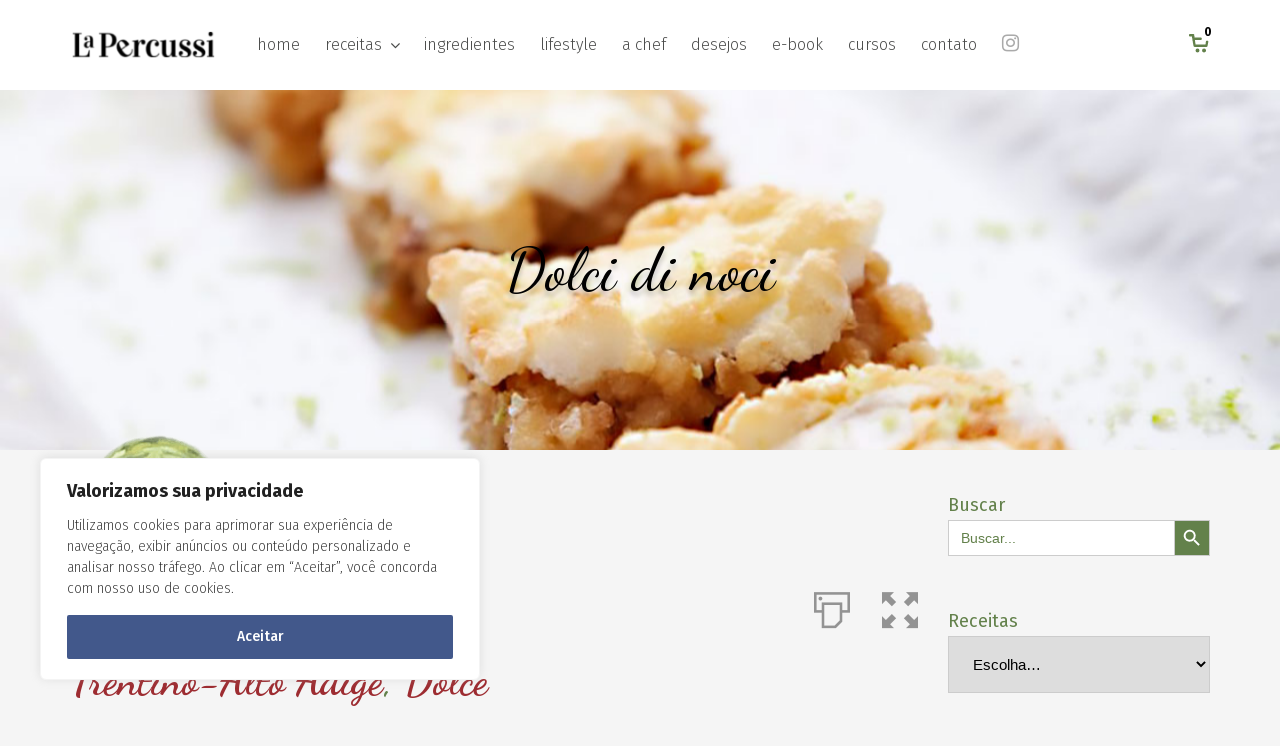

--- FILE ---
content_type: text/html; charset=UTF-8
request_url: https://lapercussi.com/dolci-di-noci/
body_size: 33223
content:
<!DOCTYPE html>
<html lang="pt-BR">
<head>
    <meta charset="UTF-8">
    <meta name="viewport" content="width=device-width, initial-scale=1.0">
    <link rel="profile" href="https://gmpg.org/xfn/11">
    <link rel="pingback" href="https://lapercussi.com/website/xmlrpc.php">

                            <script>
                            /* You can add more configuration options to webfontloader by previously defining the WebFontConfig with your options */
                            if ( typeof WebFontConfig === "undefined" ) {
                                WebFontConfig = new Object();
                            }
                            WebFontConfig['google'] = {families: ['Fira+Sans:100,200,300,400,500,600,700,800,900,100italic,200italic,300italic,400italic,500italic,600italic,700italic,800italic,900italic', 'Dancing+Script:400,700', 'Open+Sans:300,400,600,700,800,300italic,400italic,600italic,700italic,800italic']};

                            (function() {
                                var wf = document.createElement( 'script' );
                                wf.src = 'https://ajax.googleapis.com/ajax/libs/webfont/1.5.3/webfont.js';
                                wf.type = 'text/javascript';
                                wf.async = 'true';
                                var s = document.getElementsByTagName( 'script' )[0];
                                s.parentNode.insertBefore( wf, s );
                            })();
                        </script>
                        <meta name='robots' content='index, follow, max-image-preview:large, max-snippet:-1, max-video-preview:-1' />

	<!-- This site is optimized with the Yoast SEO plugin v26.8 - https://yoast.com/product/yoast-seo-wordpress/ -->
	<title>Dolci di noci - La Percussi</title>
	<link rel="canonical" href="https://lapercussi.com/dolci-di-noci/" />
	<meta property="og:locale" content="pt_BR" />
	<meta property="og:type" content="article" />
	<meta property="og:title" content="Dolci di noci - La Percussi" />
	<meta property="og:description" content="Dolci di noci                    Trentino-Alto Adige, Dolce Rendimento8 PessoasServingsQuarter (2 Servings)Half (4 Servings)Default (8 Servings)Double (16 Servings)Triple (24 Servings)Tempo total1 hr &nbsp;500 g de nozes descascadas&nbsp;400 g de açúcar +&nbsp;70 g de açúcar&nbsp;2 ovos&nbsp;1 clara&nbsp;Suco de 1⁄2 limão Modo de preparo 1Pique bem as nozes e misture com o açúcar e os ovos inteiros. 2Com a ajuda de um rolo, abra a massa e dê a forma de biscoitinhos em quadradinhos de 4 cm x 4 cm. 3Bata a clara em neve com o suco do limão e junte as 70 g de açúcar. 4Forre uma assadeira com papel de forno e disponha os biscoitos. Pincele os biscoitos com a clara e o limão e asse em forno pré aquecido a 250oC cerca de 15 minutos, quando estiverem dourados retire do forno para servir                 Ingredientes&nbsp;500 g de nozes descascadas&nbsp;400 g de açúcar +&nbsp;70 g de açúcar&nbsp;2 ovos&nbsp;1 clara&nbsp;Suco de 1⁄2 limão                                Modo de preparo1Pique bem as nozes e misture com o açúcar e os ovos inteiros. 2Com a ajuda de um rolo, abra a massa e dê a forma de biscoitinhos em quadradinhos de 4 cm x 4 cm. 3Bata a clara em neve com o suco do limão e junte as 70 g de açúcar. 4Forre uma assadeira com papel de forno e disponha os biscoitos. Pincele os biscoitos com a clara e o limão e asse em forno pré aquecido a 250oC cerca de 15 minutos, quando estiverem dourados retire do forno para servir                            Notes                    Dolci di nociIngredientesModo de preparo          BuscarSearch for:Search ButtonReceitas Escolha&#8230; Abruzzo&nbsp;&nbsp;(9) Autoral&nbsp;&nbsp;(27) Basilicata&nbsp;&nbsp;(1) Calabria&nbsp;&nbsp;(9) Campania&nbsp;&nbsp;(16) Emilia-Romagna&nbsp;&nbsp;(14) Friuli-Venezia Giulia&nbsp;&nbsp;(14) Italia toda&nbsp;&nbsp;(13) Lazio&nbsp;&nbsp;(9) Liguria&nbsp;&nbsp;(16) Lombardia&nbsp;&nbsp;(8) Marche&nbsp;&nbsp;(8) Molise&nbsp;&nbsp;(9) Piemonte&nbsp;&nbsp;(7) Puglia&nbsp;&nbsp;(12) Sardegna&nbsp;&nbsp;(7) Sicilia&nbsp;&nbsp;(6) Toscana&nbsp;&nbsp;(11) Trentino-Alto Adige&nbsp;&nbsp;(11) Umbria&nbsp;&nbsp;(10) Valle d&#8217;Aosta&nbsp;&nbsp;(1) Veneto&nbsp;&nbsp;(7) Delizie&nbsp;&nbsp;(77) Primo&nbsp;&nbsp;(52) Secondo&nbsp;&nbsp;(42) Dolce&nbsp;&nbsp;(52) Salgados&nbsp;&nbsp;(0) Tagsabacaxi amora anis estrelado bisteca fiorentina burrata caldo de frango cará cassis centeio chantilly cointreau couve cream cheese doce de leite fava verde framboesa funghi funghi porcini geleia gengibre goiabada grappa kirsh laranja pera licor marsala mirtilo molho de ostra orecchiette paleta de cordeiro pappardelle pasta de curry vermelho peito de peru pernil de cordeiro polenta polenta italiana ravioli rigatoni saquê sorvete de baunilha suspiro truta uva passa vinagre de vinho branco wasabi                 .relpost-block-single-image, .relpost-post-image { margin-bottom: 10px; }Veja Também:Crostini di funghiGelato di ricottaPolpo affogatoFlan di latteBudino di avenaStruffoli" />
	<meta property="og:url" content="https://lapercussi.com/dolci-di-noci/" />
	<meta property="og:site_name" content="La Percussi" />
	<meta property="article:modified_time" content="2025-02-26T12:07:49+00:00" />
	<meta property="og:image" content="https://lapercussi.com/website/wp-content/uploads/2021/06/dolci-di-noci-la-percussijpg.jpg" />
	<meta property="og:image:width" content="1120" />
	<meta property="og:image:height" content="800" />
	<meta property="og:image:type" content="image/jpeg" />
	<meta name="twitter:card" content="summary_large_image" />
	<meta name="twitter:label1" content="Est. tempo de leitura" />
	<meta name="twitter:data1" content="1 minuto" />
	<script type="application/ld+json" class="yoast-schema-graph">{"@context":"https://schema.org","@graph":[{"@type":"WebPage","@id":"https://lapercussi.com/dolci-di-noci/","url":"https://lapercussi.com/dolci-di-noci/","name":"Dolci di noci - La Percussi","isPartOf":{"@id":"https://lapercussi.com/#website"},"primaryImageOfPage":{"@id":"https://lapercussi.com/dolci-di-noci/#primaryimage"},"image":{"@id":"https://lapercussi.com/dolci-di-noci/#primaryimage"},"thumbnailUrl":"https://lapercussi.com/website/wp-content/uploads/2021/06/dolci-di-noci-la-percussijpg.jpg","datePublished":"2021-06-28T20:49:03+00:00","dateModified":"2025-02-26T12:07:49+00:00","breadcrumb":{"@id":"https://lapercussi.com/dolci-di-noci/#breadcrumb"},"inLanguage":"pt-BR","potentialAction":[{"@type":"ReadAction","target":["https://lapercussi.com/dolci-di-noci/"]}]},{"@type":"ImageObject","inLanguage":"pt-BR","@id":"https://lapercussi.com/dolci-di-noci/#primaryimage","url":"https://lapercussi.com/website/wp-content/uploads/2021/06/dolci-di-noci-la-percussijpg.jpg","contentUrl":"https://lapercussi.com/website/wp-content/uploads/2021/06/dolci-di-noci-la-percussijpg.jpg","width":1120,"height":800},{"@type":"BreadcrumbList","@id":"https://lapercussi.com/dolci-di-noci/#breadcrumb","itemListElement":[{"@type":"ListItem","position":1,"name":"Início","item":"https://lapercussi.com/"},{"@type":"ListItem","position":2,"name":"Dolci di noci"}]},{"@type":"WebSite","@id":"https://lapercussi.com/#website","url":"https://lapercussi.com/","name":"La Percussi","description":"","potentialAction":[{"@type":"SearchAction","target":{"@type":"EntryPoint","urlTemplate":"https://lapercussi.com/?s={search_term_string}"},"query-input":{"@type":"PropertyValueSpecification","valueRequired":true,"valueName":"search_term_string"}}],"inLanguage":"pt-BR"}]}</script>
	<!-- / Yoast SEO plugin. -->


<link rel='dns-prefetch' href='//fonts.googleapis.com' />
<link rel="alternate" type="application/rss+xml" title="Feed para La Percussi &raquo;" href="https://lapercussi.com/feed/" />
<link rel="alternate" type="application/rss+xml" title="Feed de comentários para La Percussi &raquo;" href="https://lapercussi.com/comments/feed/" />
<link rel="alternate" type="application/rss+xml" title="Feed de comentários para La Percussi &raquo; Dolci di noci" href="https://lapercussi.com/dolci-di-noci/feed/" />
<link rel="alternate" title="oEmbed (JSON)" type="application/json+oembed" href="https://lapercussi.com/wp-json/oembed/1.0/embed?url=https%3A%2F%2Flapercussi.com%2Fdolci-di-noci%2F" />
<link rel="alternate" title="oEmbed (XML)" type="text/xml+oembed" href="https://lapercussi.com/wp-json/oembed/1.0/embed?url=https%3A%2F%2Flapercussi.com%2Fdolci-di-noci%2F&#038;format=xml" />
<style id='wp-img-auto-sizes-contain-inline-css' type='text/css'>
img:is([sizes=auto i],[sizes^="auto," i]){contain-intrinsic-size:3000px 1500px}
/*# sourceURL=wp-img-auto-sizes-contain-inline-css */
</style>
<link rel='stylesheet' id='beeteam_google_fonts-css' href='//fonts.googleapis.com/css?family=Dosis%3A400%2C500%2C600%2C700%7CRoboto%3A400%2C700%2C900&#038;ver=3.0.6' type='text/css' media='all' />
<link rel='stylesheet' id='beeteam_front_fontawsome_css-css' href='https://lapercussi.com/website/wp-content/plugins/ultimate-layouts-vc/assets/front-end/fontawesome/css/font-awesome.min.css?ver=3.0.6' type='text/css' media='all' />
<link rel='stylesheet' id='beeteam_front_animate_css-css' href='https://lapercussi.com/website/wp-content/plugins/ultimate-layouts-vc/assets/front-end/animate.css?ver=3.0.6' type='text/css' media='all' />
<link rel='stylesheet' id='beeteam_front_slick_css-css' href='https://lapercussi.com/website/wp-content/plugins/ultimate-layouts-vc/assets/front-end/slick/slick.css?ver=3.0.6' type='text/css' media='all' />
<link rel='stylesheet' id='beeteam_front_loadawsome_css-css' href='https://lapercussi.com/website/wp-content/plugins/ultimate-layouts-vc/assets/front-end/loaders.css?ver=3.0.6' type='text/css' media='all' />
<link rel='stylesheet' id='beeteam_front_priority_css-css' href='https://lapercussi.com/website/wp-content/plugins/ultimate-layouts-vc/assets/front-end/priority-navigation/priority-nav-core.css?ver=3.0.6' type='text/css' media='all' />
<link rel='stylesheet' id='beeteam_front_hover_css-css' href='https://lapercussi.com/website/wp-content/plugins/ultimate-layouts-vc/assets/front-end/hover-css/hover.css?ver=3.0.6' type='text/css' media='all' />
<link rel='stylesheet' id='beeteam_front_pagination_css-css' href='https://lapercussi.com/website/wp-content/plugins/ultimate-layouts-vc/assets/front-end/pagination/pagination.css?ver=3.0.6' type='text/css' media='all' />
<link rel='stylesheet' id='beeteam_front_malihu_css-css' href='https://lapercussi.com/website/wp-content/plugins/ultimate-layouts-vc/assets/front-end/malihuscroll/jquery.mCustomScrollbar.min.css?ver=3.0.6' type='text/css' media='all' />
<link rel='stylesheet' id='wppm-plugin-css-css' href='https://lapercussi.com/website/wp-content/plugins/wp-post-modules/assets/css/wppm.frontend.css?ver=2.9.1' type='text/css' media='all' />
<link rel='stylesheet' id='beeteam_opensans_google_fonts-css' href='//fonts.googleapis.com/css?family=Open+Sans%3A400%2C600&#038;subset=cyrillic%2Ccyrillic-ext%2Cgreek%2Cgreek-ext%2Clatin-ext%2Cvietnamese&#038;ver=2.0.0' type='text/css' media='all' />
<link rel='stylesheet' id='beeteam_front_swiper_css-css' href='https://lapercussi.com/website/wp-content/plugins/youtube-gallery-vc/assets/front-end/swiper/swiper.min.css?ver=2.0.0' type='text/css' media='all' />
<link rel='stylesheet' id='dashicons-css' href='https://lapercussi.com/website/wp-includes/css/dashicons.min.css?ver=6.9' type='text/css' media='all' />
<link rel='stylesheet' id='wp-jquery-ui-dialog-css' href='https://lapercussi.com/website/wp-includes/css/jquery-ui-dialog.min.css?ver=6.9' type='text/css' media='all' />
<link rel='stylesheet' id='image-hover-add-on-css' href='https://lapercussi.com/website/wp-content/plugins/wpbakery-image-hover-add-on/assets/css/min/imagehover-pro.min.css?ver=1.0' type='text/css' media='all' />
<style id='wp-emoji-styles-inline-css' type='text/css'>

	img.wp-smiley, img.emoji {
		display: inline !important;
		border: none !important;
		box-shadow: none !important;
		height: 1em !important;
		width: 1em !important;
		margin: 0 0.07em !important;
		vertical-align: -0.1em !important;
		background: none !important;
		padding: 0 !important;
	}
/*# sourceURL=wp-emoji-styles-inline-css */
</style>
<style id='wp-block-library-inline-css' type='text/css'>
:root{--wp-block-synced-color:#7a00df;--wp-block-synced-color--rgb:122,0,223;--wp-bound-block-color:var(--wp-block-synced-color);--wp-editor-canvas-background:#ddd;--wp-admin-theme-color:#007cba;--wp-admin-theme-color--rgb:0,124,186;--wp-admin-theme-color-darker-10:#006ba1;--wp-admin-theme-color-darker-10--rgb:0,107,160.5;--wp-admin-theme-color-darker-20:#005a87;--wp-admin-theme-color-darker-20--rgb:0,90,135;--wp-admin-border-width-focus:2px}@media (min-resolution:192dpi){:root{--wp-admin-border-width-focus:1.5px}}.wp-element-button{cursor:pointer}:root .has-very-light-gray-background-color{background-color:#eee}:root .has-very-dark-gray-background-color{background-color:#313131}:root .has-very-light-gray-color{color:#eee}:root .has-very-dark-gray-color{color:#313131}:root .has-vivid-green-cyan-to-vivid-cyan-blue-gradient-background{background:linear-gradient(135deg,#00d084,#0693e3)}:root .has-purple-crush-gradient-background{background:linear-gradient(135deg,#34e2e4,#4721fb 50%,#ab1dfe)}:root .has-hazy-dawn-gradient-background{background:linear-gradient(135deg,#faaca8,#dad0ec)}:root .has-subdued-olive-gradient-background{background:linear-gradient(135deg,#fafae1,#67a671)}:root .has-atomic-cream-gradient-background{background:linear-gradient(135deg,#fdd79a,#004a59)}:root .has-nightshade-gradient-background{background:linear-gradient(135deg,#330968,#31cdcf)}:root .has-midnight-gradient-background{background:linear-gradient(135deg,#020381,#2874fc)}:root{--wp--preset--font-size--normal:16px;--wp--preset--font-size--huge:42px}.has-regular-font-size{font-size:1em}.has-larger-font-size{font-size:2.625em}.has-normal-font-size{font-size:var(--wp--preset--font-size--normal)}.has-huge-font-size{font-size:var(--wp--preset--font-size--huge)}.has-text-align-center{text-align:center}.has-text-align-left{text-align:left}.has-text-align-right{text-align:right}.has-fit-text{white-space:nowrap!important}#end-resizable-editor-section{display:none}.aligncenter{clear:both}.items-justified-left{justify-content:flex-start}.items-justified-center{justify-content:center}.items-justified-right{justify-content:flex-end}.items-justified-space-between{justify-content:space-between}.screen-reader-text{border:0;clip-path:inset(50%);height:1px;margin:-1px;overflow:hidden;padding:0;position:absolute;width:1px;word-wrap:normal!important}.screen-reader-text:focus{background-color:#ddd;clip-path:none;color:#444;display:block;font-size:1em;height:auto;left:5px;line-height:normal;padding:15px 23px 14px;text-decoration:none;top:5px;width:auto;z-index:100000}html :where(.has-border-color){border-style:solid}html :where([style*=border-top-color]){border-top-style:solid}html :where([style*=border-right-color]){border-right-style:solid}html :where([style*=border-bottom-color]){border-bottom-style:solid}html :where([style*=border-left-color]){border-left-style:solid}html :where([style*=border-width]){border-style:solid}html :where([style*=border-top-width]){border-top-style:solid}html :where([style*=border-right-width]){border-right-style:solid}html :where([style*=border-bottom-width]){border-bottom-style:solid}html :where([style*=border-left-width]){border-left-style:solid}html :where(img[class*=wp-image-]){height:auto;max-width:100%}:where(figure){margin:0 0 1em}html :where(.is-position-sticky){--wp-admin--admin-bar--position-offset:var(--wp-admin--admin-bar--height,0px)}@media screen and (max-width:600px){html :where(.is-position-sticky){--wp-admin--admin-bar--position-offset:0px}}

/*# sourceURL=wp-block-library-inline-css */
</style><link rel='stylesheet' id='wc-blocks-style-css' href='https://lapercussi.com/website/wp-content/plugins/woocommerce/assets/client/blocks/wc-blocks.css?ver=wc-10.4.3' type='text/css' media='all' />
<style id='global-styles-inline-css' type='text/css'>
:root{--wp--preset--aspect-ratio--square: 1;--wp--preset--aspect-ratio--4-3: 4/3;--wp--preset--aspect-ratio--3-4: 3/4;--wp--preset--aspect-ratio--3-2: 3/2;--wp--preset--aspect-ratio--2-3: 2/3;--wp--preset--aspect-ratio--16-9: 16/9;--wp--preset--aspect-ratio--9-16: 9/16;--wp--preset--color--black: #000000;--wp--preset--color--cyan-bluish-gray: #abb8c3;--wp--preset--color--white: #ffffff;--wp--preset--color--pale-pink: #f78da7;--wp--preset--color--vivid-red: #cf2e2e;--wp--preset--color--luminous-vivid-orange: #ff6900;--wp--preset--color--luminous-vivid-amber: #fcb900;--wp--preset--color--light-green-cyan: #7bdcb5;--wp--preset--color--vivid-green-cyan: #00d084;--wp--preset--color--pale-cyan-blue: #8ed1fc;--wp--preset--color--vivid-cyan-blue: #0693e3;--wp--preset--color--vivid-purple: #9b51e0;--wp--preset--gradient--vivid-cyan-blue-to-vivid-purple: linear-gradient(135deg,rgb(6,147,227) 0%,rgb(155,81,224) 100%);--wp--preset--gradient--light-green-cyan-to-vivid-green-cyan: linear-gradient(135deg,rgb(122,220,180) 0%,rgb(0,208,130) 100%);--wp--preset--gradient--luminous-vivid-amber-to-luminous-vivid-orange: linear-gradient(135deg,rgb(252,185,0) 0%,rgb(255,105,0) 100%);--wp--preset--gradient--luminous-vivid-orange-to-vivid-red: linear-gradient(135deg,rgb(255,105,0) 0%,rgb(207,46,46) 100%);--wp--preset--gradient--very-light-gray-to-cyan-bluish-gray: linear-gradient(135deg,rgb(238,238,238) 0%,rgb(169,184,195) 100%);--wp--preset--gradient--cool-to-warm-spectrum: linear-gradient(135deg,rgb(74,234,220) 0%,rgb(151,120,209) 20%,rgb(207,42,186) 40%,rgb(238,44,130) 60%,rgb(251,105,98) 80%,rgb(254,248,76) 100%);--wp--preset--gradient--blush-light-purple: linear-gradient(135deg,rgb(255,206,236) 0%,rgb(152,150,240) 100%);--wp--preset--gradient--blush-bordeaux: linear-gradient(135deg,rgb(254,205,165) 0%,rgb(254,45,45) 50%,rgb(107,0,62) 100%);--wp--preset--gradient--luminous-dusk: linear-gradient(135deg,rgb(255,203,112) 0%,rgb(199,81,192) 50%,rgb(65,88,208) 100%);--wp--preset--gradient--pale-ocean: linear-gradient(135deg,rgb(255,245,203) 0%,rgb(182,227,212) 50%,rgb(51,167,181) 100%);--wp--preset--gradient--electric-grass: linear-gradient(135deg,rgb(202,248,128) 0%,rgb(113,206,126) 100%);--wp--preset--gradient--midnight: linear-gradient(135deg,rgb(2,3,129) 0%,rgb(40,116,252) 100%);--wp--preset--font-size--small: 13px;--wp--preset--font-size--medium: 20px;--wp--preset--font-size--large: 36px;--wp--preset--font-size--x-large: 42px;--wp--preset--spacing--20: 0.44rem;--wp--preset--spacing--30: 0.67rem;--wp--preset--spacing--40: 1rem;--wp--preset--spacing--50: 1.5rem;--wp--preset--spacing--60: 2.25rem;--wp--preset--spacing--70: 3.38rem;--wp--preset--spacing--80: 5.06rem;--wp--preset--shadow--natural: 6px 6px 9px rgba(0, 0, 0, 0.2);--wp--preset--shadow--deep: 12px 12px 50px rgba(0, 0, 0, 0.4);--wp--preset--shadow--sharp: 6px 6px 0px rgba(0, 0, 0, 0.2);--wp--preset--shadow--outlined: 6px 6px 0px -3px rgb(255, 255, 255), 6px 6px rgb(0, 0, 0);--wp--preset--shadow--crisp: 6px 6px 0px rgb(0, 0, 0);}:where(.is-layout-flex){gap: 0.5em;}:where(.is-layout-grid){gap: 0.5em;}body .is-layout-flex{display: flex;}.is-layout-flex{flex-wrap: wrap;align-items: center;}.is-layout-flex > :is(*, div){margin: 0;}body .is-layout-grid{display: grid;}.is-layout-grid > :is(*, div){margin: 0;}:where(.wp-block-columns.is-layout-flex){gap: 2em;}:where(.wp-block-columns.is-layout-grid){gap: 2em;}:where(.wp-block-post-template.is-layout-flex){gap: 1.25em;}:where(.wp-block-post-template.is-layout-grid){gap: 1.25em;}.has-black-color{color: var(--wp--preset--color--black) !important;}.has-cyan-bluish-gray-color{color: var(--wp--preset--color--cyan-bluish-gray) !important;}.has-white-color{color: var(--wp--preset--color--white) !important;}.has-pale-pink-color{color: var(--wp--preset--color--pale-pink) !important;}.has-vivid-red-color{color: var(--wp--preset--color--vivid-red) !important;}.has-luminous-vivid-orange-color{color: var(--wp--preset--color--luminous-vivid-orange) !important;}.has-luminous-vivid-amber-color{color: var(--wp--preset--color--luminous-vivid-amber) !important;}.has-light-green-cyan-color{color: var(--wp--preset--color--light-green-cyan) !important;}.has-vivid-green-cyan-color{color: var(--wp--preset--color--vivid-green-cyan) !important;}.has-pale-cyan-blue-color{color: var(--wp--preset--color--pale-cyan-blue) !important;}.has-vivid-cyan-blue-color{color: var(--wp--preset--color--vivid-cyan-blue) !important;}.has-vivid-purple-color{color: var(--wp--preset--color--vivid-purple) !important;}.has-black-background-color{background-color: var(--wp--preset--color--black) !important;}.has-cyan-bluish-gray-background-color{background-color: var(--wp--preset--color--cyan-bluish-gray) !important;}.has-white-background-color{background-color: var(--wp--preset--color--white) !important;}.has-pale-pink-background-color{background-color: var(--wp--preset--color--pale-pink) !important;}.has-vivid-red-background-color{background-color: var(--wp--preset--color--vivid-red) !important;}.has-luminous-vivid-orange-background-color{background-color: var(--wp--preset--color--luminous-vivid-orange) !important;}.has-luminous-vivid-amber-background-color{background-color: var(--wp--preset--color--luminous-vivid-amber) !important;}.has-light-green-cyan-background-color{background-color: var(--wp--preset--color--light-green-cyan) !important;}.has-vivid-green-cyan-background-color{background-color: var(--wp--preset--color--vivid-green-cyan) !important;}.has-pale-cyan-blue-background-color{background-color: var(--wp--preset--color--pale-cyan-blue) !important;}.has-vivid-cyan-blue-background-color{background-color: var(--wp--preset--color--vivid-cyan-blue) !important;}.has-vivid-purple-background-color{background-color: var(--wp--preset--color--vivid-purple) !important;}.has-black-border-color{border-color: var(--wp--preset--color--black) !important;}.has-cyan-bluish-gray-border-color{border-color: var(--wp--preset--color--cyan-bluish-gray) !important;}.has-white-border-color{border-color: var(--wp--preset--color--white) !important;}.has-pale-pink-border-color{border-color: var(--wp--preset--color--pale-pink) !important;}.has-vivid-red-border-color{border-color: var(--wp--preset--color--vivid-red) !important;}.has-luminous-vivid-orange-border-color{border-color: var(--wp--preset--color--luminous-vivid-orange) !important;}.has-luminous-vivid-amber-border-color{border-color: var(--wp--preset--color--luminous-vivid-amber) !important;}.has-light-green-cyan-border-color{border-color: var(--wp--preset--color--light-green-cyan) !important;}.has-vivid-green-cyan-border-color{border-color: var(--wp--preset--color--vivid-green-cyan) !important;}.has-pale-cyan-blue-border-color{border-color: var(--wp--preset--color--pale-cyan-blue) !important;}.has-vivid-cyan-blue-border-color{border-color: var(--wp--preset--color--vivid-cyan-blue) !important;}.has-vivid-purple-border-color{border-color: var(--wp--preset--color--vivid-purple) !important;}.has-vivid-cyan-blue-to-vivid-purple-gradient-background{background: var(--wp--preset--gradient--vivid-cyan-blue-to-vivid-purple) !important;}.has-light-green-cyan-to-vivid-green-cyan-gradient-background{background: var(--wp--preset--gradient--light-green-cyan-to-vivid-green-cyan) !important;}.has-luminous-vivid-amber-to-luminous-vivid-orange-gradient-background{background: var(--wp--preset--gradient--luminous-vivid-amber-to-luminous-vivid-orange) !important;}.has-luminous-vivid-orange-to-vivid-red-gradient-background{background: var(--wp--preset--gradient--luminous-vivid-orange-to-vivid-red) !important;}.has-very-light-gray-to-cyan-bluish-gray-gradient-background{background: var(--wp--preset--gradient--very-light-gray-to-cyan-bluish-gray) !important;}.has-cool-to-warm-spectrum-gradient-background{background: var(--wp--preset--gradient--cool-to-warm-spectrum) !important;}.has-blush-light-purple-gradient-background{background: var(--wp--preset--gradient--blush-light-purple) !important;}.has-blush-bordeaux-gradient-background{background: var(--wp--preset--gradient--blush-bordeaux) !important;}.has-luminous-dusk-gradient-background{background: var(--wp--preset--gradient--luminous-dusk) !important;}.has-pale-ocean-gradient-background{background: var(--wp--preset--gradient--pale-ocean) !important;}.has-electric-grass-gradient-background{background: var(--wp--preset--gradient--electric-grass) !important;}.has-midnight-gradient-background{background: var(--wp--preset--gradient--midnight) !important;}.has-small-font-size{font-size: var(--wp--preset--font-size--small) !important;}.has-medium-font-size{font-size: var(--wp--preset--font-size--medium) !important;}.has-large-font-size{font-size: var(--wp--preset--font-size--large) !important;}.has-x-large-font-size{font-size: var(--wp--preset--font-size--x-large) !important;}
/*# sourceURL=global-styles-inline-css */
</style>

<style id='classic-theme-styles-inline-css' type='text/css'>
/*! This file is auto-generated */
.wp-block-button__link{color:#fff;background-color:#32373c;border-radius:9999px;box-shadow:none;text-decoration:none;padding:calc(.667em + 2px) calc(1.333em + 2px);font-size:1.125em}.wp-block-file__button{background:#32373c;color:#fff;text-decoration:none}
/*# sourceURL=/wp-includes/css/classic-themes.min.css */
</style>
<link rel='stylesheet' id='contact-form-7-css' href='https://lapercussi.com/website/wp-content/plugins/contact-form-7/includes/css/styles.css?ver=6.1.4' type='text/css' media='all' />
<link rel='stylesheet' id='cooked-essentials-css' href='https://lapercussi.com/website/wp-content/plugins/cooked/assets/admin/css/essentials.min.css?ver=1.11.4' type='text/css' media='all' />
<link rel='stylesheet' id='cooked-icons-css' href='https://lapercussi.com/website/wp-content/plugins/cooked/assets/css/icons.min.css?ver=1.11.4' type='text/css' media='all' />
<link rel='stylesheet' id='cooked-styling-css' href='https://lapercussi.com/website/wp-content/plugins/cooked/assets/css/style.min.css?ver=1.11.4' type='text/css' media='all' />
<style id='cooked-styling-inline-css' type='text/css'>
/* Main Color */.cooked-button,.cooked-fsm .cooked-fsm-top,.cooked-fsm .cooked-fsm-mobile-nav,.cooked-fsm .cooked-fsm-mobile-nav a.cooked-active,.cooked-browse-search-button,.cooked-icon-loading,.cooked-progress span,.cooked-recipe-search .cooked-taxonomy-selected,.cooked-recipe-card-modern:hover .cooked-recipe-card-sep,.cooked-recipe-card-modern-centered:hover .cooked-recipe-card-sep { background:#9d2c31; }.cooked-timer-obj,.cooked-fsm a { color:#9d2c31; }/* Main Color Darker */.cooked-button:hover,.cooked-recipe-search .cooked-taxonomy-selected:hover,.cooked-browse-search-button:hover { background:#870024; }
@media screen and ( max-width: 1000px ) {#cooked-timers-wrap { width:90%; margin:0 -45% 0 0; }.cooked-recipe-grid,.cooked-recipe-term-grid { margin:3% -1.5%; width: 103%; }.cooked-term-block.cooked-col-25,.cooked-recipe-grid.cooked-columns-3 .cooked-recipe,.cooked-recipe-grid.cooked-columns-4 .cooked-recipe,.cooked-recipe-grid.cooked-columns-5 .cooked-recipe,.cooked-recipe-grid.cooked-columns-6 .cooked-recipe { width: 47%; margin: 0 1.5% 3%; padding: 0; }}@media screen and ( max-width: 750px ) {.cooked-recipe-grid,.cooked-recipe-term-grid { margin:5% -2.5%; width:105%; }.cooked-term-block.cooked-col-25,.cooked-recipe-grid.cooked-columns-2 .cooked-recipe,.cooked-recipe-grid.cooked-columns-3 .cooked-recipe,.cooked-recipe-grid.cooked-columns-4 .cooked-recipe,.cooked-recipe-grid.cooked-columns-5 .cooked-recipe,.cooked-recipe-grid.cooked-columns-6 .cooked-recipe.cooked-recipe-grid .cooked-recipe { width:95%; margin:0 2.5% 5%; padding:0; }.cooked-recipe-info .cooked-left, .cooked-recipe-info .cooked-right { float:none; display:block; text-align:center; }.cooked-recipe-info > section.cooked-right > span, .cooked-recipe-info > section.cooked-left > span { margin:0.5rem 1rem 1rem; }.cooked-recipe-info > section.cooked-left > span:last-child, .cooked-recipe-info > span:last-child { margin-right:1rem; }.cooked-recipe-info > section.cooked-right > span:first-child { margin-left:1rem; }.cooked-recipe-search .cooked-fields-wrap { padding:0; display:block; }.cooked-recipe-search .cooked-fields-wrap > .cooked-browse-search { width:100%; max-width:100%; border-right:1px solid rgba(0,0,0,.15); margin:2% 0; }.cooked-recipe-search .cooked-fields-wrap.cooked-1-search-fields .cooked-browse-select-block { width:100%; left:0; }.cooked-recipe-search .cooked-fields-wrap > .cooked-field-wrap-select { display:block; width:100%; }.cooked-recipe-search .cooked-sortby-wrap { display:block; position:relative; width:68%; right:auto; top:auto; float:left; margin:0; }.cooked-recipe-search .cooked-sortby-wrap > select { position:absolute; width:100%; border:1px solid rgba(0,0,0,.15); }.cooked-recipe-search .cooked-browse-search-button { width:30%; right:auto; position:relative; display:block; float:right; }.cooked-recipe-search .cooked-browse-select-block { top:3rem; left:-1px; width:calc( 100% + 2px ) !important; border-radius:0 0 10px 10px; max-height:16rem; overflow:auto; transform:translate3d(0,-1px,0); }.cooked-recipe-search .cooked-fields-wrap.cooked-1-search-fields .cooked-browse-select-block { width:100%; padding:1.5rem; }.cooked-recipe-search .cooked-fields-wrap.cooked-2-search-fields .cooked-browse-select-block { width:100%; padding:1.5rem; }.cooked-recipe-search .cooked-fields-wrap.cooked-3-search-fields .cooked-browse-select-block { width:100%; padding:1.5rem; }.cooked-recipe-search .cooked-fields-wrap.cooked-4-search-fields .cooked-browse-select-block { width:100%; padding:1.5rem; }.cooked-recipe-search .cooked-browse-select-block { flex-wrap:wrap; max-height:20rem; }.cooked-recipe-search .cooked-browse-select-block .cooked-tax-column { width:100%; min-width:100%; padding:0 0 1.5rem; }.cooked-recipe-search .cooked-browse-select-block .cooked-tax-column > div { max-height:none; }.cooked-recipe-search .cooked-browse-select-block .cooked-tax-column:last-child { padding:0; }.cooked-recipe-search .cooked-fields-wrap.cooked-1-search-fields .cooked-browse-select-block .cooked-tax-column { width:100%; }.cooked-recipe-search .cooked-fields-wrap.cooked-2-search-fields .cooked-browse-select-block .cooked-tax-column { width:100%; }.cooked-recipe-search .cooked-fields-wrap.cooked-3-search-fields .cooked-browse-select-block .cooked-tax-column { width:100%; }.cooked-recipe-search .cooked-fields-wrap.cooked-4-search-fields .cooked-browse-select-block .cooked-tax-column { width:100%; }#cooked-timers-wrap { width:20rem; right:50%; margin:0 -10rem 0 0; transform:translate3d(0,11.2em,0); }#cooked-timers-wrap.cooked-multiples { margin:0; right:0; border-radius:10px 0 0 0; width:20rem; }#cooked-timers-wrap .cooked-timer-block { padding-left:3.25rem; }#cooked-timers-wrap .cooked-timer-block.cooked-visible { padding-top:1rem; line-height:1.5rem; padding-left:3.25rem; }#cooked-timers-wrap .cooked-timer-block .cooked-timer-step { font-size:0.9rem; }#cooked-timers-wrap .cooked-timer-block .cooked-timer-desc { font-size:1rem; padding:0; }#cooked-timers-wrap .cooked-timer-block .cooked-timer-obj { top:auto; right:auto; width:auto; font-size:1.5rem; line-height:2rem; }#cooked-timers-wrap .cooked-timer-block .cooked-timer-obj > i.cooked-icon { font-size:1.5rem; width:1.3rem; margin-right:0.5rem; }#cooked-timers-wrap .cooked-timer-block i.cooked-icon-times { line-height:1rem; font-size:1rem; top:1.4rem; left:1.2rem; }body.cooked-fsm-active #cooked-timers-wrap { bottom:0; }/* "Slide up" on mobile */.cooked-fsm { opacity:1; transform:scale(1); top:120%; }.cooked-fsm.cooked-active { top:0; }.cooked-fsm .cooked-fsm-mobile-nav { display:block; }.cooked-fsm .cooked-fsm-ingredients,.cooked-fsm .cooked-fsm-directions-wrap { padding:9rem 2rem 1rem; width:100%; display:none; left:0; background:#fff; }.cooked-fsm .cooked-fsm-ingredients.cooked-active,.cooked-fsm .cooked-fsm-directions-wrap.cooked-active { display:block; }.cooked-fsm {-webkit-transition: all 350ms cubic-bezier(0.420, 0.000, 0.150, 1.000);-moz-transition: all 350ms cubic-bezier(0.420, 0.000, 0.150, 1.000);-o-transition: all 350ms cubic-bezier(0.420, 0.000, 0.150, 1.000);transition: all 350ms cubic-bezier(0.420, 0.000, 0.150, 1.000);}}@media screen and ( max-width: 520px ) {.cooked-fsm .cooked-fsm-directions p { font-size:1rem; }.cooked-fsm .cooked-recipe-directions .cooked-heading { font-size:1.25rem; }#cooked-timers-wrap { width:100%; right:0; margin:0; border-radius:0; }.cooked-recipe-search .cooked-fields-wrap > .cooked-browse-search { margin:3% 0; }.cooked-recipe-search .cooked-sortby-wrap { width:67%; }}
/*# sourceURL=cooked-styling-inline-css */
</style>
<link rel='stylesheet' id='wpa-css-css' href='https://lapercussi.com/website/wp-content/plugins/honeypot/includes/css/wpa.css?ver=2.3.04' type='text/css' media='all' />
<link rel='stylesheet' id='simple-youtube-responsive-css' href='https://lapercussi.com/website/wp-content/plugins/simple-youtube-responsive/css/yt-responsive.css?ver=3.2.5' type='text/css' media='all' />
<style id='woocommerce-inline-inline-css' type='text/css'>
.woocommerce form .form-row .required { visibility: visible; }
/*# sourceURL=woocommerce-inline-inline-css */
</style>
<link rel='stylesheet' id='trp-language-switcher-style-css' href='https://lapercussi.com/website/wp-content/plugins/translatepress-multilingual/assets/css/trp-language-switcher.css?ver=3.0.7' type='text/css' media='all' />
<link rel='stylesheet' id='ivory-search-styles-css' href='https://lapercussi.com/website/wp-content/plugins/add-search-to-menu/public/css/ivory-search.min.css?ver=5.5.14' type='text/css' media='all' />
<link rel='stylesheet' id='pagseguro-installmnets-css' href='https://lapercussi.com/website/wp-content/plugins/virtuaria-pagseguro/public/css/installments.css?ver=1769432140' type='text/css' media='all' />
<link rel='stylesheet' id='js_composer_front-css' href='https://lapercussi.com/website/wp-content/plugins/js_composer/assets/css/js_composer.min.css?ver=8.3.1' type='text/css' media='all' />
<link rel='stylesheet' id='isotope-css-css' href='https://lapercussi.com/website/wp-content/plugins/js_composer/assets/css/lib/isotope/isotope.min.css?ver=8.3.1' type='text/css' media='all' />
<link rel='stylesheet' id='levelup-style-css' href='https://lapercussi.com/website/wp-content/themes/levelup/style.css?ver=2.0.9' type='text/css' media='all' />
<link rel='stylesheet' id='levelup_main-css' href='https://lapercussi.com/website/wp-content/themes/levelup/assets/css/style.css?ver=2.0.9' type='text/css' media='all' />
<style id='levelup_main-inline-css' type='text/css'>
@font-face{font-family:"Dancing Script - upload";src:url("//lapercussi.com/website/wp-content/uploads/2021/08/Dancing-Script-upload.ttf") format("truetype");font-weight: normal;font-style: normal;}            #header-menu.slidedown-layout,
            #header-menu.fixed-layout,
            #header-menu.static-layout,
            #header-menu.fixed-layout .container,
            #header-menu.static-layout .container
            {
                height: 90px;
            }

            @media only screen and (min-width: 992px){
                body.admin-bar #header-search {
                    top: 32px
                }
                                #header,
                #header-menu {
                    top: auto;
                }
                #header #logo,
                #header .menu-right-side {
                    height: 90px;
                    top: 0;
                }

                
                
            }

                                    #header:not(.with-columns) #logo .logo-holder,            #header:not(.with-columns) .menu-right-side .side-icon {
                top: 50%;
                -webkit-transform: translateY(-50%);
                -moz-transform: translateY(-50%);
                -o-transform: translateY(-50%);
                -ms-transform: translateY(-50%);
                transform: translateY(-50%);
            }

                        #header-menu #main-menu {
                margin-right: 95px;
            }
                        
            
                            #header_spacer {
                    height: 90px;
                }
                                                
                        .rdy-menu > li {
                height: 90px;
            }
            .rdy-menu > li > a,
            .rdy-menu > li > .title {
                line-height: 90px !important;
            }
            
            
            
                                    
            
            
        

        
        
/*# sourceURL=levelup_main-inline-css */
</style>
<link rel='stylesheet' id='levelup_font_sym-css' href='https://lapercussi.com/website/wp-content/themes/levelup/assets/fonts/g79/styles.css?ver=2.0.9' type='text/css' media='all' />
<link rel='stylesheet' id='levelup_animated-css' href='https://lapercussi.com/website/wp-content/themes/levelup/assets/vendor/animate.css?ver=2.0.9' type='text/css' media='all' />
<link rel='stylesheet' id='font-awesome-4-css' href='https://lapercussi.com/website/wp-content/themes/levelup/assets/vendor/fa/css/font-awesome.min.css?ver=2.0.9' type='text/css' media='all' />
<link rel='stylesheet' id='owl-carousel-css' href='https://lapercussi.com/website/wp-content/themes/levelup/assets/vendor/owl-carousel/assets/owl.carousel.css?ver=2.0.9' type='text/css' media='all' />
<link rel='stylesheet' id='levelup_custom-css' href='https://lapercussi.com/website/wp-content/uploads/wp-less/levelup/assets/css/custom-e7cd1017ef.css?ver=2.0.9' type='text/css' media='all' />
<link rel='stylesheet' id='levelup_font_open_sans-css' href='//fonts.googleapis.com/css?family=Open+Sans%3A300italic%2C400italic%2C600italic%2C700italic%2C800italic%2C300%2C400%2C600%2C700%2C800&#038;subset=latin%2Ccyrillic&#038;ver=6.9' type='text/css' media='all' />
<link rel='stylesheet' id='ul_bete_front_css-css' href='https://lapercussi.com/website/wp-content/plugins/ultimate-layouts-vc/assets/front-end/core.css?ver=3.0.6' type='text/css' media='all' />
<link rel='stylesheet' id='yt_bete_front_css-css' href='https://lapercussi.com/website/wp-content/plugins/youtube-gallery-vc/assets/front-end/youtube-gallery.css?ver=2.0.0' type='text/css' media='all' />
<link rel='stylesheet' id='ivory-ajax-search-styles-css' href='https://lapercussi.com/website/wp-content/plugins/add-search-to-menu/public/css/ivory-ajax-search.min.css?ver=5.5.14' type='text/css' media='all' />
<script type="text/javascript" src="https://lapercussi.com/website/wp-content/plugins/ultimate-layouts-vc/assets/front-end/lazysizes.js?ver=3.0.6" id="beeteam_front_lazysizes_js-js"></script>
<script type="text/javascript" src="https://lapercussi.com/website/wp-includes/js/jquery/jquery.min.js?ver=3.7.1" id="jquery-core-js"></script>
<script type="text/javascript" src="https://lapercussi.com/website/wp-includes/js/jquery/jquery-migrate.min.js?ver=3.4.1" id="jquery-migrate-js"></script>
<script type="text/javascript" id="cookie-law-info-js-extra">
/* <![CDATA[ */
var _ckyConfig = {"_ipData":[],"_assetsURL":"https://lapercussi.com/website/wp-content/plugins/cookie-law-info/lite/frontend/images/","_publicURL":"https://lapercussi.com/website","_expiry":"365","_categories":[{"name":"Necess\u00e1rio","slug":"necessary","isNecessary":true,"ccpaDoNotSell":true,"cookies":[],"active":true,"defaultConsent":{"gdpr":true,"ccpa":true}},{"name":"Funcional","slug":"functional","isNecessary":false,"ccpaDoNotSell":true,"cookies":[],"active":true,"defaultConsent":{"gdpr":false,"ccpa":false}},{"name":"Anal\u00edticos","slug":"analytics","isNecessary":false,"ccpaDoNotSell":true,"cookies":[],"active":true,"defaultConsent":{"gdpr":false,"ccpa":false}},{"name":"Desempenho","slug":"performance","isNecessary":false,"ccpaDoNotSell":true,"cookies":[],"active":true,"defaultConsent":{"gdpr":false,"ccpa":false}},{"name":"An\u00fancio","slug":"advertisement","isNecessary":false,"ccpaDoNotSell":true,"cookies":[],"active":true,"defaultConsent":{"gdpr":false,"ccpa":false}}],"_activeLaw":"gdpr","_rootDomain":"","_block":"1","_showBanner":"1","_bannerConfig":{"settings":{"type":"box","preferenceCenterType":"popup","position":"bottom-left","applicableLaw":"gdpr"},"behaviours":{"reloadBannerOnAccept":false,"loadAnalyticsByDefault":false,"animations":{"onLoad":"animate","onHide":"sticky"}},"config":{"revisitConsent":{"status":false,"tag":"revisit-consent","position":"bottom-left","meta":{"url":"#"},"styles":{"background-color":"#42588b"},"elements":{"title":{"type":"text","tag":"revisit-consent-title","status":true,"styles":{"color":"#0056a7"}}}},"preferenceCenter":{"toggle":{"status":true,"tag":"detail-category-toggle","type":"toggle","states":{"active":{"styles":{"background-color":"#1863DC"}},"inactive":{"styles":{"background-color":"#D0D5D2"}}}}},"categoryPreview":{"status":false,"toggle":{"status":true,"tag":"detail-category-preview-toggle","type":"toggle","states":{"active":{"styles":{"background-color":"#1863DC"}},"inactive":{"styles":{"background-color":"#D0D5D2"}}}}},"videoPlaceholder":{"status":true,"styles":{"background-color":"#000000","border-color":"#000000","color":"#ffffff"}},"readMore":{"status":false,"tag":"readmore-button","type":"link","meta":{"noFollow":true,"newTab":true},"styles":{"color":"#42588b","background-color":"transparent","border-color":"transparent"}},"showMore":{"status":true,"tag":"show-desc-button","type":"button","styles":{"color":"#1863DC"}},"showLess":{"status":true,"tag":"hide-desc-button","type":"button","styles":{"color":"#1863DC"}},"alwaysActive":{"status":true,"tag":"always-active","styles":{"color":"#008000"}},"manualLinks":{"status":true,"tag":"manual-links","type":"link","styles":{"color":"#1863DC"}},"auditTable":{"status":false},"optOption":{"status":true,"toggle":{"status":true,"tag":"optout-option-toggle","type":"toggle","states":{"active":{"styles":{"background-color":"#1863dc"}},"inactive":{"styles":{"background-color":"#FFFFFF"}}}}}}},"_version":"3.3.9.1","_logConsent":"1","_tags":[{"tag":"accept-button","styles":{"color":"#FFFFFF","background-color":"#42588b","border-color":"#42588b"}},{"tag":"reject-button","styles":{"color":"#42588b","background-color":"transparent","border-color":"#42588b"}},{"tag":"settings-button","styles":{"color":"#42588b","background-color":"transparent","border-color":"#42588b"}},{"tag":"readmore-button","styles":{"color":"#42588b","background-color":"transparent","border-color":"transparent"}},{"tag":"donotsell-button","styles":{"color":"#1863DC","background-color":"transparent","border-color":"transparent"}},{"tag":"show-desc-button","styles":{"color":"#1863DC"}},{"tag":"hide-desc-button","styles":{"color":"#1863DC"}},{"tag":"cky-always-active","styles":[]},{"tag":"cky-link","styles":[]},{"tag":"accept-button","styles":{"color":"#FFFFFF","background-color":"#42588b","border-color":"#42588b"}},{"tag":"revisit-consent","styles":{"background-color":"#42588b"}}],"_shortCodes":[{"key":"cky_readmore","content":"\u003Ca href=\"#\" class=\"cky-policy\" aria-label=\"Pol\u00edtica de Cookies\" target=\"_blank\" rel=\"noopener\" data-cky-tag=\"readmore-button\"\u003EPol\u00edtica de Cookies\u003C/a\u003E","tag":"readmore-button","status":false,"attributes":{"rel":"nofollow","target":"_blank"}},{"key":"cky_show_desc","content":"\u003Cbutton class=\"cky-show-desc-btn\" data-cky-tag=\"show-desc-button\" aria-label=\"Mostrar mais\"\u003EMostrar mais\u003C/button\u003E","tag":"show-desc-button","status":true,"attributes":[]},{"key":"cky_hide_desc","content":"\u003Cbutton class=\"cky-show-desc-btn\" data-cky-tag=\"hide-desc-button\" aria-label=\"Mostrar menos\"\u003EMostrar menos\u003C/button\u003E","tag":"hide-desc-button","status":true,"attributes":[]},{"key":"cky_optout_show_desc","content":"[cky_optout_show_desc]","tag":"optout-show-desc-button","status":true,"attributes":[]},{"key":"cky_optout_hide_desc","content":"[cky_optout_hide_desc]","tag":"optout-hide-desc-button","status":true,"attributes":[]},{"key":"cky_category_toggle_label","content":"[cky_{{status}}_category_label] [cky_preference_{{category_slug}}_title]","tag":"","status":true,"attributes":[]},{"key":"cky_enable_category_label","content":"Habilitar","tag":"","status":true,"attributes":[]},{"key":"cky_disable_category_label","content":"Desabilitar","tag":"","status":true,"attributes":[]},{"key":"cky_video_placeholder","content":"\u003Cdiv class=\"video-placeholder-normal\" data-cky-tag=\"video-placeholder\" id=\"[UNIQUEID]\"\u003E\u003Cp class=\"video-placeholder-text-normal\" data-cky-tag=\"placeholder-title\"\u003EPor favor, aceite o consentimento do cookie\u003C/p\u003E\u003C/div\u003E","tag":"","status":true,"attributes":[]},{"key":"cky_enable_optout_label","content":"Habilitar","tag":"","status":true,"attributes":[]},{"key":"cky_disable_optout_label","content":"Desabilitar","tag":"","status":true,"attributes":[]},{"key":"cky_optout_toggle_label","content":"[cky_{{status}}_optout_label] [cky_optout_option_title]","tag":"","status":true,"attributes":[]},{"key":"cky_optout_option_title","content":"N\u00e3o venda ou compartilhe minhas informa\u00e7\u00f5es pessoais","tag":"","status":true,"attributes":[]},{"key":"cky_optout_close_label","content":"Fechar","tag":"","status":true,"attributes":[]},{"key":"cky_preference_close_label","content":"Fechar","tag":"","status":true,"attributes":[]}],"_rtl":"","_language":"pt-br","_providersToBlock":[]};
var _ckyStyles = {"css":".cky-overlay{background: #000000; opacity: 0.4; position: fixed; top: 0; left: 0; width: 100%; height: 100%; z-index: 99999999;}.cky-hide{display: none;}.cky-btn-revisit-wrapper{display: flex; align-items: center; justify-content: center; background: #0056a7; width: 45px; height: 45px; border-radius: 50%; position: fixed; z-index: 999999; cursor: pointer;}.cky-revisit-bottom-left{bottom: 15px; left: 15px;}.cky-revisit-bottom-right{bottom: 15px; right: 15px;}.cky-btn-revisit-wrapper .cky-btn-revisit{display: flex; align-items: center; justify-content: center; background: none; border: none; cursor: pointer; position: relative; margin: 0; padding: 0;}.cky-btn-revisit-wrapper .cky-btn-revisit img{max-width: fit-content; margin: 0; height: 30px; width: 30px;}.cky-revisit-bottom-left:hover::before{content: attr(data-tooltip); position: absolute; background: #4e4b66; color: #ffffff; left: calc(100% + 7px); font-size: 12px; line-height: 16px; width: max-content; padding: 4px 8px; border-radius: 4px;}.cky-revisit-bottom-left:hover::after{position: absolute; content: \"\"; border: 5px solid transparent; left: calc(100% + 2px); border-left-width: 0; border-right-color: #4e4b66;}.cky-revisit-bottom-right:hover::before{content: attr(data-tooltip); position: absolute; background: #4e4b66; color: #ffffff; right: calc(100% + 7px); font-size: 12px; line-height: 16px; width: max-content; padding: 4px 8px; border-radius: 4px;}.cky-revisit-bottom-right:hover::after{position: absolute; content: \"\"; border: 5px solid transparent; right: calc(100% + 2px); border-right-width: 0; border-left-color: #4e4b66;}.cky-revisit-hide{display: none;}.cky-consent-container{position: fixed; width: 440px; box-sizing: border-box; z-index: 9999999; border-radius: 6px;}.cky-consent-container .cky-consent-bar{background: #ffffff; border: 1px solid; padding: 20px 26px; box-shadow: 0 -1px 10px 0 #acabab4d; border-radius: 6px;}.cky-box-bottom-left{bottom: 40px; left: 40px;}.cky-box-bottom-right{bottom: 40px; right: 40px;}.cky-box-top-left{top: 40px; left: 40px;}.cky-box-top-right{top: 40px; right: 40px;}.cky-custom-brand-logo-wrapper .cky-custom-brand-logo{width: 100px; height: auto; margin: 0 0 12px 0;}.cky-notice .cky-title{color: #212121; font-weight: 700; font-size: 18px; line-height: 24px; margin: 0 0 12px 0;}.cky-notice-des *,.cky-preference-content-wrapper *,.cky-accordion-header-des *,.cky-gpc-wrapper .cky-gpc-desc *{font-size: 14px;}.cky-notice-des{color: #212121; font-size: 14px; line-height: 24px; font-weight: 400;}.cky-notice-des img{height: 25px; width: 25px;}.cky-consent-bar .cky-notice-des p,.cky-gpc-wrapper .cky-gpc-desc p,.cky-preference-body-wrapper .cky-preference-content-wrapper p,.cky-accordion-header-wrapper .cky-accordion-header-des p,.cky-cookie-des-table li div:last-child p{color: inherit; margin-top: 0; overflow-wrap: break-word;}.cky-notice-des P:last-child,.cky-preference-content-wrapper p:last-child,.cky-cookie-des-table li div:last-child p:last-child,.cky-gpc-wrapper .cky-gpc-desc p:last-child{margin-bottom: 0;}.cky-notice-des a.cky-policy,.cky-notice-des button.cky-policy{font-size: 14px; color: #1863dc; white-space: nowrap; cursor: pointer; background: transparent; border: 1px solid; text-decoration: underline;}.cky-notice-des button.cky-policy{padding: 0;}.cky-notice-des a.cky-policy:focus-visible,.cky-notice-des button.cky-policy:focus-visible,.cky-preference-content-wrapper .cky-show-desc-btn:focus-visible,.cky-accordion-header .cky-accordion-btn:focus-visible,.cky-preference-header .cky-btn-close:focus-visible,.cky-switch input[type=\"checkbox\"]:focus-visible,.cky-footer-wrapper a:focus-visible,.cky-btn:focus-visible{outline: 2px solid #1863dc; outline-offset: 2px;}.cky-btn:focus:not(:focus-visible),.cky-accordion-header .cky-accordion-btn:focus:not(:focus-visible),.cky-preference-content-wrapper .cky-show-desc-btn:focus:not(:focus-visible),.cky-btn-revisit-wrapper .cky-btn-revisit:focus:not(:focus-visible),.cky-preference-header .cky-btn-close:focus:not(:focus-visible),.cky-consent-bar .cky-banner-btn-close:focus:not(:focus-visible){outline: 0;}button.cky-show-desc-btn:not(:hover):not(:active){color: #1863dc; background: transparent;}button.cky-accordion-btn:not(:hover):not(:active),button.cky-banner-btn-close:not(:hover):not(:active),button.cky-btn-revisit:not(:hover):not(:active),button.cky-btn-close:not(:hover):not(:active){background: transparent;}.cky-consent-bar button:hover,.cky-modal.cky-modal-open button:hover,.cky-consent-bar button:focus,.cky-modal.cky-modal-open button:focus{text-decoration: none;}.cky-notice-btn-wrapper{display: flex; justify-content: flex-start; align-items: center; flex-wrap: wrap; margin-top: 16px;}.cky-notice-btn-wrapper .cky-btn{text-shadow: none; box-shadow: none;}.cky-btn{flex: auto; max-width: 100%; font-size: 14px; font-family: inherit; line-height: 24px; padding: 8px; font-weight: 500; margin: 0 8px 0 0; border-radius: 2px; cursor: pointer; text-align: center; text-transform: none; min-height: 0;}.cky-btn:hover{opacity: 0.8;}.cky-btn-customize{color: #1863dc; background: transparent; border: 2px solid #1863dc;}.cky-btn-reject{color: #1863dc; background: transparent; border: 2px solid #1863dc;}.cky-btn-accept{background: #1863dc; color: #ffffff; border: 2px solid #1863dc;}.cky-btn:last-child{margin-right: 0;}@media (max-width: 576px){.cky-box-bottom-left{bottom: 0; left: 0;}.cky-box-bottom-right{bottom: 0; right: 0;}.cky-box-top-left{top: 0; left: 0;}.cky-box-top-right{top: 0; right: 0;}}@media (max-width: 440px){.cky-box-bottom-left, .cky-box-bottom-right, .cky-box-top-left, .cky-box-top-right{width: 100%; max-width: 100%;}.cky-consent-container .cky-consent-bar{padding: 20px 0;}.cky-custom-brand-logo-wrapper, .cky-notice .cky-title, .cky-notice-des, .cky-notice-btn-wrapper{padding: 0 24px;}.cky-notice-des{max-height: 40vh; overflow-y: scroll;}.cky-notice-btn-wrapper{flex-direction: column; margin-top: 0;}.cky-btn{width: 100%; margin: 10px 0 0 0;}.cky-notice-btn-wrapper .cky-btn-customize{order: 2;}.cky-notice-btn-wrapper .cky-btn-reject{order: 3;}.cky-notice-btn-wrapper .cky-btn-accept{order: 1; margin-top: 16px;}}@media (max-width: 352px){.cky-notice .cky-title{font-size: 16px;}.cky-notice-des *{font-size: 12px;}.cky-notice-des, .cky-btn{font-size: 12px;}}.cky-modal.cky-modal-open{display: flex; visibility: visible; -webkit-transform: translate(-50%, -50%); -moz-transform: translate(-50%, -50%); -ms-transform: translate(-50%, -50%); -o-transform: translate(-50%, -50%); transform: translate(-50%, -50%); top: 50%; left: 50%; transition: all 1s ease;}.cky-modal{box-shadow: 0 32px 68px rgba(0, 0, 0, 0.3); margin: 0 auto; position: fixed; max-width: 100%; background: #ffffff; top: 50%; box-sizing: border-box; border-radius: 6px; z-index: 999999999; color: #212121; -webkit-transform: translate(-50%, 100%); -moz-transform: translate(-50%, 100%); -ms-transform: translate(-50%, 100%); -o-transform: translate(-50%, 100%); transform: translate(-50%, 100%); visibility: hidden; transition: all 0s ease;}.cky-preference-center{max-height: 79vh; overflow: hidden; width: 845px; overflow: hidden; flex: 1 1 0; display: flex; flex-direction: column; border-radius: 6px;}.cky-preference-header{display: flex; align-items: center; justify-content: space-between; padding: 22px 24px; border-bottom: 1px solid;}.cky-preference-header .cky-preference-title{font-size: 18px; font-weight: 700; line-height: 24px;}.cky-preference-header .cky-btn-close{margin: 0; cursor: pointer; vertical-align: middle; padding: 0; background: none; border: none; width: auto; height: auto; min-height: 0; line-height: 0; text-shadow: none; box-shadow: none;}.cky-preference-header .cky-btn-close img{margin: 0; height: 10px; width: 10px;}.cky-preference-body-wrapper{padding: 0 24px; flex: 1; overflow: auto; box-sizing: border-box;}.cky-preference-content-wrapper,.cky-gpc-wrapper .cky-gpc-desc{font-size: 14px; line-height: 24px; font-weight: 400; padding: 12px 0;}.cky-preference-content-wrapper{border-bottom: 1px solid;}.cky-preference-content-wrapper img{height: 25px; width: 25px;}.cky-preference-content-wrapper .cky-show-desc-btn{font-size: 14px; font-family: inherit; color: #1863dc; text-decoration: none; line-height: 24px; padding: 0; margin: 0; white-space: nowrap; cursor: pointer; background: transparent; border-color: transparent; text-transform: none; min-height: 0; text-shadow: none; box-shadow: none;}.cky-accordion-wrapper{margin-bottom: 10px;}.cky-accordion{border-bottom: 1px solid;}.cky-accordion:last-child{border-bottom: none;}.cky-accordion .cky-accordion-item{display: flex; margin-top: 10px;}.cky-accordion .cky-accordion-body{display: none;}.cky-accordion.cky-accordion-active .cky-accordion-body{display: block; padding: 0 22px; margin-bottom: 16px;}.cky-accordion-header-wrapper{cursor: pointer; width: 100%;}.cky-accordion-item .cky-accordion-header{display: flex; justify-content: space-between; align-items: center;}.cky-accordion-header .cky-accordion-btn{font-size: 16px; font-family: inherit; color: #212121; line-height: 24px; background: none; border: none; font-weight: 700; padding: 0; margin: 0; cursor: pointer; text-transform: none; min-height: 0; text-shadow: none; box-shadow: none;}.cky-accordion-header .cky-always-active{color: #008000; font-weight: 600; line-height: 24px; font-size: 14px;}.cky-accordion-header-des{font-size: 14px; line-height: 24px; margin: 10px 0 16px 0;}.cky-accordion-chevron{margin-right: 22px; position: relative; cursor: pointer;}.cky-accordion-chevron-hide{display: none;}.cky-accordion .cky-accordion-chevron i::before{content: \"\"; position: absolute; border-right: 1.4px solid; border-bottom: 1.4px solid; border-color: inherit; height: 6px; width: 6px; -webkit-transform: rotate(-45deg); -moz-transform: rotate(-45deg); -ms-transform: rotate(-45deg); -o-transform: rotate(-45deg); transform: rotate(-45deg); transition: all 0.2s ease-in-out; top: 8px;}.cky-accordion.cky-accordion-active .cky-accordion-chevron i::before{-webkit-transform: rotate(45deg); -moz-transform: rotate(45deg); -ms-transform: rotate(45deg); -o-transform: rotate(45deg); transform: rotate(45deg);}.cky-audit-table{background: #f4f4f4; border-radius: 6px;}.cky-audit-table .cky-empty-cookies-text{color: inherit; font-size: 12px; line-height: 24px; margin: 0; padding: 10px;}.cky-audit-table .cky-cookie-des-table{font-size: 12px; line-height: 24px; font-weight: normal; padding: 15px 10px; border-bottom: 1px solid; border-bottom-color: inherit; margin: 0;}.cky-audit-table .cky-cookie-des-table:last-child{border-bottom: none;}.cky-audit-table .cky-cookie-des-table li{list-style-type: none; display: flex; padding: 3px 0;}.cky-audit-table .cky-cookie-des-table li:first-child{padding-top: 0;}.cky-cookie-des-table li div:first-child{width: 100px; font-weight: 600; word-break: break-word; word-wrap: break-word;}.cky-cookie-des-table li div:last-child{flex: 1; word-break: break-word; word-wrap: break-word; margin-left: 8px;}.cky-footer-shadow{display: block; width: 100%; height: 40px; background: linear-gradient(180deg, rgba(255, 255, 255, 0) 0%, #ffffff 100%); position: absolute; bottom: calc(100% - 1px);}.cky-footer-wrapper{position: relative;}.cky-prefrence-btn-wrapper{display: flex; flex-wrap: wrap; align-items: center; justify-content: center; padding: 22px 24px; border-top: 1px solid;}.cky-prefrence-btn-wrapper .cky-btn{flex: auto; max-width: 100%; text-shadow: none; box-shadow: none;}.cky-btn-preferences{color: #1863dc; background: transparent; border: 2px solid #1863dc;}.cky-preference-header,.cky-preference-body-wrapper,.cky-preference-content-wrapper,.cky-accordion-wrapper,.cky-accordion,.cky-accordion-wrapper,.cky-footer-wrapper,.cky-prefrence-btn-wrapper{border-color: inherit;}@media (max-width: 845px){.cky-modal{max-width: calc(100% - 16px);}}@media (max-width: 576px){.cky-modal{max-width: 100%;}.cky-preference-center{max-height: 100vh;}.cky-prefrence-btn-wrapper{flex-direction: column;}.cky-accordion.cky-accordion-active .cky-accordion-body{padding-right: 0;}.cky-prefrence-btn-wrapper .cky-btn{width: 100%; margin: 10px 0 0 0;}.cky-prefrence-btn-wrapper .cky-btn-reject{order: 3;}.cky-prefrence-btn-wrapper .cky-btn-accept{order: 1; margin-top: 0;}.cky-prefrence-btn-wrapper .cky-btn-preferences{order: 2;}}@media (max-width: 425px){.cky-accordion-chevron{margin-right: 15px;}.cky-notice-btn-wrapper{margin-top: 0;}.cky-accordion.cky-accordion-active .cky-accordion-body{padding: 0 15px;}}@media (max-width: 352px){.cky-preference-header .cky-preference-title{font-size: 16px;}.cky-preference-header{padding: 16px 24px;}.cky-preference-content-wrapper *, .cky-accordion-header-des *{font-size: 12px;}.cky-preference-content-wrapper, .cky-preference-content-wrapper .cky-show-more, .cky-accordion-header .cky-always-active, .cky-accordion-header-des, .cky-preference-content-wrapper .cky-show-desc-btn, .cky-notice-des a.cky-policy{font-size: 12px;}.cky-accordion-header .cky-accordion-btn{font-size: 14px;}}.cky-switch{display: flex;}.cky-switch input[type=\"checkbox\"]{position: relative; width: 44px; height: 24px; margin: 0; background: #d0d5d2; -webkit-appearance: none; border-radius: 50px; cursor: pointer; outline: 0; border: none; top: 0;}.cky-switch input[type=\"checkbox\"]:checked{background: #1863dc;}.cky-switch input[type=\"checkbox\"]:before{position: absolute; content: \"\"; height: 20px; width: 20px; left: 2px; bottom: 2px; border-radius: 50%; background-color: white; -webkit-transition: 0.4s; transition: 0.4s; margin: 0;}.cky-switch input[type=\"checkbox\"]:after{display: none;}.cky-switch input[type=\"checkbox\"]:checked:before{-webkit-transform: translateX(20px); -ms-transform: translateX(20px); transform: translateX(20px);}@media (max-width: 425px){.cky-switch input[type=\"checkbox\"]{width: 38px; height: 21px;}.cky-switch input[type=\"checkbox\"]:before{height: 17px; width: 17px;}.cky-switch input[type=\"checkbox\"]:checked:before{-webkit-transform: translateX(17px); -ms-transform: translateX(17px); transform: translateX(17px);}}.cky-consent-bar .cky-banner-btn-close{position: absolute; right: 9px; top: 5px; background: none; border: none; cursor: pointer; padding: 0; margin: 0; min-height: 0; line-height: 0; height: auto; width: auto; text-shadow: none; box-shadow: none;}.cky-consent-bar .cky-banner-btn-close img{height: 9px; width: 9px; margin: 0;}.cky-notice-group{font-size: 14px; line-height: 24px; font-weight: 400; color: #212121;}.cky-notice-btn-wrapper .cky-btn-do-not-sell{font-size: 14px; line-height: 24px; padding: 6px 0; margin: 0; font-weight: 500; background: none; border-radius: 2px; border: none; cursor: pointer; text-align: left; color: #1863dc; background: transparent; border-color: transparent; box-shadow: none; text-shadow: none;}.cky-consent-bar .cky-banner-btn-close:focus-visible,.cky-notice-btn-wrapper .cky-btn-do-not-sell:focus-visible,.cky-opt-out-btn-wrapper .cky-btn:focus-visible,.cky-opt-out-checkbox-wrapper input[type=\"checkbox\"].cky-opt-out-checkbox:focus-visible{outline: 2px solid #1863dc; outline-offset: 2px;}@media (max-width: 440px){.cky-consent-container{width: 100%;}}@media (max-width: 352px){.cky-notice-des a.cky-policy, .cky-notice-btn-wrapper .cky-btn-do-not-sell{font-size: 12px;}}.cky-opt-out-wrapper{padding: 12px 0;}.cky-opt-out-wrapper .cky-opt-out-checkbox-wrapper{display: flex; align-items: center;}.cky-opt-out-checkbox-wrapper .cky-opt-out-checkbox-label{font-size: 16px; font-weight: 700; line-height: 24px; margin: 0 0 0 12px; cursor: pointer;}.cky-opt-out-checkbox-wrapper input[type=\"checkbox\"].cky-opt-out-checkbox{background-color: #ffffff; border: 1px solid black; width: 20px; height: 18.5px; margin: 0; -webkit-appearance: none; position: relative; display: flex; align-items: center; justify-content: center; border-radius: 2px; cursor: pointer;}.cky-opt-out-checkbox-wrapper input[type=\"checkbox\"].cky-opt-out-checkbox:checked{background-color: #1863dc; border: none;}.cky-opt-out-checkbox-wrapper input[type=\"checkbox\"].cky-opt-out-checkbox:checked::after{left: 6px; bottom: 4px; width: 7px; height: 13px; border: solid #ffffff; border-width: 0 3px 3px 0; border-radius: 2px; -webkit-transform: rotate(45deg); -ms-transform: rotate(45deg); transform: rotate(45deg); content: \"\"; position: absolute; box-sizing: border-box;}.cky-opt-out-checkbox-wrapper.cky-disabled .cky-opt-out-checkbox-label,.cky-opt-out-checkbox-wrapper.cky-disabled input[type=\"checkbox\"].cky-opt-out-checkbox{cursor: no-drop;}.cky-gpc-wrapper{margin: 0 0 0 32px;}.cky-footer-wrapper .cky-opt-out-btn-wrapper{display: flex; flex-wrap: wrap; align-items: center; justify-content: center; padding: 22px 24px;}.cky-opt-out-btn-wrapper .cky-btn{flex: auto; max-width: 100%; text-shadow: none; box-shadow: none;}.cky-opt-out-btn-wrapper .cky-btn-cancel{border: 1px solid #dedfe0; background: transparent; color: #858585;}.cky-opt-out-btn-wrapper .cky-btn-confirm{background: #1863dc; color: #ffffff; border: 1px solid #1863dc;}@media (max-width: 352px){.cky-opt-out-checkbox-wrapper .cky-opt-out-checkbox-label{font-size: 14px;}.cky-gpc-wrapper .cky-gpc-desc, .cky-gpc-wrapper .cky-gpc-desc *{font-size: 12px;}.cky-opt-out-checkbox-wrapper input[type=\"checkbox\"].cky-opt-out-checkbox{width: 16px; height: 16px;}.cky-opt-out-checkbox-wrapper input[type=\"checkbox\"].cky-opt-out-checkbox:checked::after{left: 5px; bottom: 4px; width: 3px; height: 9px;}.cky-gpc-wrapper{margin: 0 0 0 28px;}}.video-placeholder-youtube{background-size: 100% 100%; background-position: center; background-repeat: no-repeat; background-color: #b2b0b059; position: relative; display: flex; align-items: center; justify-content: center; max-width: 100%;}.video-placeholder-text-youtube{text-align: center; align-items: center; padding: 10px 16px; background-color: #000000cc; color: #ffffff; border: 1px solid; border-radius: 2px; cursor: pointer;}.video-placeholder-normal{background-image: url(\"/wp-content/plugins/cookie-law-info/lite/frontend/images/placeholder.svg\"); background-size: 80px; background-position: center; background-repeat: no-repeat; background-color: #b2b0b059; position: relative; display: flex; align-items: flex-end; justify-content: center; max-width: 100%;}.video-placeholder-text-normal{align-items: center; padding: 10px 16px; text-align: center; border: 1px solid; border-radius: 2px; cursor: pointer;}.cky-rtl{direction: rtl; text-align: right;}.cky-rtl .cky-banner-btn-close{left: 9px; right: auto;}.cky-rtl .cky-notice-btn-wrapper .cky-btn:last-child{margin-right: 8px;}.cky-rtl .cky-notice-btn-wrapper .cky-btn:first-child{margin-right: 0;}.cky-rtl .cky-notice-btn-wrapper{margin-left: 0; margin-right: 15px;}.cky-rtl .cky-prefrence-btn-wrapper .cky-btn{margin-right: 8px;}.cky-rtl .cky-prefrence-btn-wrapper .cky-btn:first-child{margin-right: 0;}.cky-rtl .cky-accordion .cky-accordion-chevron i::before{border: none; border-left: 1.4px solid; border-top: 1.4px solid; left: 12px;}.cky-rtl .cky-accordion.cky-accordion-active .cky-accordion-chevron i::before{-webkit-transform: rotate(-135deg); -moz-transform: rotate(-135deg); -ms-transform: rotate(-135deg); -o-transform: rotate(-135deg); transform: rotate(-135deg);}@media (max-width: 768px){.cky-rtl .cky-notice-btn-wrapper{margin-right: 0;}}@media (max-width: 576px){.cky-rtl .cky-notice-btn-wrapper .cky-btn:last-child{margin-right: 0;}.cky-rtl .cky-prefrence-btn-wrapper .cky-btn{margin-right: 0;}.cky-rtl .cky-accordion.cky-accordion-active .cky-accordion-body{padding: 0 22px 0 0;}}@media (max-width: 425px){.cky-rtl .cky-accordion.cky-accordion-active .cky-accordion-body{padding: 0 15px 0 0;}}.cky-rtl .cky-opt-out-btn-wrapper .cky-btn{margin-right: 12px;}.cky-rtl .cky-opt-out-btn-wrapper .cky-btn:first-child{margin-right: 0;}.cky-rtl .cky-opt-out-checkbox-wrapper .cky-opt-out-checkbox-label{margin: 0 12px 0 0;}"};
//# sourceURL=cookie-law-info-js-extra
/* ]]> */
</script>
<script type="text/javascript" src="https://lapercussi.com/website/wp-content/plugins/cookie-law-info/lite/frontend/js/script.min.js?ver=3.3.9.1" id="cookie-law-info-js"></script>
<script type="text/javascript" src="https://lapercussi.com/website/wp-content/plugins/related-posts-thumbnails/assets/js/front.min.js?ver=4.3.1" id="rpt_front_style-js"></script>
<script type="text/javascript" src="https://lapercussi.com/website/wp-content/plugins/related-posts-thumbnails/assets/js/lazy-load.js?ver=4.3.1" id="rpt-lazy-load-js"></script>
<script type="text/javascript" src="https://lapercussi.com/website/wp-content/plugins/woocommerce/assets/js/jquery-blockui/jquery.blockUI.min.js?ver=2.7.0-wc.10.4.3" id="wc-jquery-blockui-js" data-wp-strategy="defer"></script>
<script type="text/javascript" id="wc-add-to-cart-js-extra">
/* <![CDATA[ */
var wc_add_to_cart_params = {"ajax_url":"/website/wp-admin/admin-ajax.php","wc_ajax_url":"/?wc-ajax=%%endpoint%%","i18n_view_cart":"Ver carrinho","cart_url":"https://lapercussi.com/carrinho/","is_cart":"","cart_redirect_after_add":"no"};
//# sourceURL=wc-add-to-cart-js-extra
/* ]]> */
</script>
<script type="text/javascript" src="https://lapercussi.com/website/wp-content/plugins/woocommerce/assets/js/frontend/add-to-cart.min.js?ver=10.4.3" id="wc-add-to-cart-js" data-wp-strategy="defer"></script>
<script type="text/javascript" src="https://lapercussi.com/website/wp-content/plugins/woocommerce/assets/js/js-cookie/js.cookie.min.js?ver=2.1.4-wc.10.4.3" id="wc-js-cookie-js" defer="defer" data-wp-strategy="defer"></script>
<script type="text/javascript" id="woocommerce-js-extra">
/* <![CDATA[ */
var woocommerce_params = {"ajax_url":"/website/wp-admin/admin-ajax.php","wc_ajax_url":"/?wc-ajax=%%endpoint%%","i18n_password_show":"Mostrar senha","i18n_password_hide":"Ocultar senha"};
//# sourceURL=woocommerce-js-extra
/* ]]> */
</script>
<script type="text/javascript" src="https://lapercussi.com/website/wp-content/plugins/woocommerce/assets/js/frontend/woocommerce.min.js?ver=10.4.3" id="woocommerce-js" defer="defer" data-wp-strategy="defer"></script>
<script type="text/javascript" src="https://lapercussi.com/website/wp-content/plugins/translatepress-multilingual/assets/js/trp-frontend-compatibility.js?ver=3.0.7" id="trp-frontend-compatibility-js"></script>
<script type="text/javascript" src="https://lapercussi.com/website/wp-content/plugins/js_composer/assets/js/vendors/woocommerce-add-to-cart.js?ver=8.3.1" id="vc_woocommerce-add-to-cart-js-js"></script>
<script type="text/javascript" src="https://lapercussi.com/website/wp-content/themes/levelup/assets/vendor/greensock/TweenMax.min.js?ver=2.0.9" id="TweenMax-js"></script>
<script type="text/javascript" src="https://lapercussi.com/website/wp-content/themes/levelup/assets/vendor/greensock/TweenLite.min.js?ver=2.0.9" id="TweenLite-js"></script>
<script type="text/javascript" src="https://lapercussi.com/website/wp-content/themes/levelup/assets/vendor/greensock/plugins/CSSPlugin.min.js?ver=2.0.9" id="CSSPlugin-js"></script>
<script type="text/javascript" src="https://lapercussi.com/website/wp-content/themes/levelup/assets/vendor/greensock/plugins/ScrollToPlugin.min.js?ver=2.0.9" id="ScrollToPlugin-js"></script>
<script type="text/javascript" src="https://lapercussi.com/website/wp-content/themes/levelup/assets/vendor/greensock/plugins/BezierPlugin.min.js?ver=2.0.9" id="BezierPlugin-js"></script>
<script type="text/javascript" src="https://lapercussi.com/website/wp-content/themes/levelup/assets/vendor/waypoints/jquery.waypoints.min.js?ver=6.9" id="waypoints-js"></script>
<script type="text/javascript" src="https://lapercussi.com/website/wp-content/plugins/cooked/assets/js/nosleep/NoSleep.min.js?ver=0.12.0" id="cooked-nosleep-js"></script>
<script></script><link rel="https://api.w.org/" href="https://lapercussi.com/wp-json/" /><link rel="alternate" title="JSON" type="application/json" href="https://lapercussi.com/wp-json/wp/v2/pages/1433" /><link rel="EditURI" type="application/rsd+xml" title="RSD" href="https://lapercussi.com/website/xmlrpc.php?rsd" />
<meta name="generator" content="WordPress 6.9" />
<meta name="generator" content="WooCommerce 10.4.3" />
<link rel='shortlink' href='https://lapercussi.com/?p=1433' />
<style id="cky-style-inline">[data-cky-tag]{visibility:hidden;}</style>        <style>
            #related_posts_thumbnails li {
                border-right: 1px solid #f5f5f5;
                background-color: #f5f5f5            }

            #related_posts_thumbnails li:hover {
                background-color: #ffffff;
            }

            .relpost_content {
                font-size: 18px;
                color: #6ea05d;
            }

            .relpost-block-single {
                background-color: #f5f5f5;
                border-right: 1px solid #f5f5f5;
                border-left: 1px solid #f5f5f5;
                margin-right: -1px;
            }

            .relpost-block-single:hover {
                background-color: #ffffff;
            }
        </style>

        <style type="text/css" id="wppm_custom_css"></style><link rel="alternate" hreflang="pt-BR" href="https://lapercussi.com/dolci-di-noci/"/>
<link rel="alternate" hreflang="pt" href="https://lapercussi.com/dolci-di-noci/"/>
        <!--[if IE]>
        <script src="https://lapercussi.com/website/wp-content/themes/levelup/assets/vendor/html5shiv.min.js"></script>
        <![endif]-->
        	<noscript><style>.woocommerce-product-gallery{ opacity: 1 !important; }</style></noscript>
	<meta name="generator" content="Powered by WPBakery Page Builder - drag and drop page builder for WordPress."/>
<style type="text/css" id="custom-background-css">
body.custom-background { background-color: #f5f5f5; }
</style>
	<link rel="icon" href="https://lapercussi.com/website/wp-content/uploads/2021/06/cropped-la-32x32.png" sizes="32x32" />
<link rel="icon" href="https://lapercussi.com/website/wp-content/uploads/2021/06/cropped-la-192x192.png" sizes="192x192" />
<link rel="apple-touch-icon" href="https://lapercussi.com/website/wp-content/uploads/2021/06/cropped-la-180x180.png" />
<meta name="msapplication-TileImage" content="https://lapercussi.com/website/wp-content/uploads/2021/06/cropped-la-270x270.png" />
		<style type="text/css" id="wp-custom-css">
			/* engrossar o fio do grifo do menu */
#header-menu.menu-items-underline ul.sf-menu li.current-menu-item > a span, #header-menu.menu-items-underline ul.sf-menu li.current-menu-parent > a span, #header-menu.menu-items-underline ul.sf-menu li.current_page_item > a span, #header-menu.menu-items-underline ul.sf-menu li.current-menu-ancestor > a span {
    border-bottom-color: rgba(99,129,75,0.3);
    border-bottom-width: 5px;
}
/* tirar o fio do header */
#header {
    border-bottom: 0px solid #e1e1e1;
}
/* fonte do botao */
.vc_btn3.vc_btn3-size-md {
    font-size: 14px;
    padding-top: 14px;
    padding-bottom: 14px;
    padding-left: 20px;
    padding-right: 20px;
    font-weight: 600 !important;
}
/* fonte no grid das receitas*/
.cooked-recipe-card-title {
    font-family: 'Dancing Script';
    display: block;
    font-weight: 700;
    margin: .5rem 0;
    font-size: 2em;
    line-height: 1.65rem;
}
/* cor da fonte no grid das receitas*/
.cooked-recipe-grid .cooked-recipe .cooked-recipe-card-title {
    color: #9d2c31;
}

    /* paddingo do footer no celular */
#bottom-bar .copyright {
    height: auto !important;
    padding-top: 5px !important;
    padding-bottom: 5px !important;
}

/* linha de 1px no final dos posts, antes das redes sociais*/
.single.single-post .blog-single .tags_line {
    border-bottom: 0px solid #fffdf7;
}

/* tirar os quadradinhos do final dos posts, */
.navigation-bar .dots a, .rdy-post-nav .dots a {
    display: none;
}

/* diminuir margem de baixo do post */
.single-post article .entry-content {
    margin-bottom: 0px;
}

.single.single-post .blog-single .tags_line {
    border-bottom: 0px solid #fffdf7;
    display: none;
}

/* tirar o fio de cima da categoria */
#post-area.blog-list:before {
    content: '';
    display: block;
    padding-top: 35px;
    border-top: 0px solid #ccc;
}

/* tirar o fio no final da pagina da categoria */
.paginator {
    border-top: 0px solid #dedede;
    margin: 39px 0 0;
    padding-top: 0;
    padding-bottom: 10px;
}

.paginator a {
    padding-top: 20px;
    font-size: 14px;
    display: block;
    float: left;
    border-top: 0px solid #dedede;

}

/* tirar a palavra category */
.page-title .page-t-title {
    display: none;
}
/* tirar o resumo de dentro de categorias */
#post-area.blog-list article .post-content-wrapper {
    display: none;
}

/* ajuste da fonte dos titulos no next-prev  */
.rdy-post-nav .rdy-post-next .rdy-nav-title, .rdy-post-nav .rdy-post-prev .rdy-nav-title {
    position: relative;
    font-size: 16px;
    font-weight: 300;
    line-height: 110%;
    margin: 0;
    -webkit-transition: color 0.2s ease-in-out;
    -moz-transition: color 0.2s ease-in-out;
    -o-transition: color 0.2s ease-in-out;
    -ms-transition: color 0.2s ease-in-out;
    transition: color 0.2s ease-in-out;
}

    /* padding do footer no celular */
#bottom-bar .copyright {
    height: auto !important;
    padding-top: 5px !important;
    padding-bottom: 5px !important;
}
    /* alargar o campo de titulo*/
.fancy-header h1, .page-title h1, .fancy-header h2, .page-title h2 {
    max-width: 100%;
}

/* tirar o fio do header */
#header {
    border-bottom: 0px solid #e1e1e1;
}

/* fonte da pagina nao encontrada */
.not-found-text {
    margin-top: 25px;
    font-size: 30px;
    color: #000000;
    text-align: center;
    font-family: 'Open Sans', Helvetica, Arial, Verdana, sans-serif;
    font-weight: 300;
    font-style: normal;
}
/* distancia entre a imagem e o titulo do ultimate do veja mais */
.ultimate-layouts-container .ultimate-layouts-picture {
    position: relative;
    margin: 0 0 10px 0;
}

/* fonte na pagina das categorias/tags */
#post-area.blog-list article .entry-title a, .latest_post.global_font .latest_post_title a {
    color: #9d2c31;
    font-family: 'Dancing Script';
    font-size: 30px;
}
/* cor da categoria no blog */
.ultimate-layouts-container .ultimate-layouts-categories.ul-style-cat-1>a {
    color: #af959e;
}
/* titulo do widget */
.widget .widget-title {
    font-size: 22px;
    font-weight: 300;
    line-height: 100%;
    margin-bottom: 20px;
}
/* baixar o titulo da imagem que roda no a chef */
[class*=' imagehover-'] figcaption, [class^=imagehover-] figcaption {
    background-color: var(--background-color);
    padding: 30px;
    top: 35px;
    bottom: 0;
text-align: center;
}

/* page title geral de categorias e tags - colar o endereco entre as aspas abaixo */
.hfeed div.page-title {
	background-image: url("https://lapercussi.com/website/wp-content/uploads/2021/06/la-percussi-citacao.jpg");
	background-repeat: no-repeat;
	background-size: cover;
	background-position:center center;
}
/* tirar o thumb do slider da home */
.ultimate-layouts-container.ultimate-layouts-sync-slider-settings .ultimate-layouts-sync-s-2 .ul-small-slider-wrapper .ul-small-slider-content .ultimate-layouts-entry-wrapper .ultimate-layouts-content {
    width: 100%;
    padding: 20px;
    display: none;
}
/* tirar 1px do bottom  do slider da home */
.ultimate-layouts-container.ultimate-layouts-sync-slider-settings .ultimate-layouts-sync-s-2 {
    border-bottom: 0px solid #eaeaea !important;

}

/* bg do dropdown do escolha por regiao nas receitas */
.ultimate-layouts-container .ultimate-layouts-filter-container .ul-s-dropdown-filter .ultimate-layouts-sc-filter-container .filter-dropdown-wrapper .filter-dropdown-wrapper-list {

    background-color: #ffffff;
}
/* cor de fio e texto do dropdown do escolha por regiao nas receitas */
.ultimate-layouts-container .ultimate-layouts-filter-container .ul-s-dropdown-filter .ultimate-layouts-sc-filter-container .filter-dropdown-wrapper .filter-dropdown-wrapper-list .ultimate-layouts-filter-item {
    display: block;
    width: 100%;
    padding: 10px 15px 9px 15px;
    border-bottom: 1px solid #b4b4b4;
    color: #666;
    margin: 0;
    text-align: left;
    padding-right: 45px;
    white-space: nowrap;
}
/* cor do bg do titulo do ultimate da home */
.ultimate-layouts-container.ultimate-layouts-sync-slider-settings .ultimate-layouts-sync-s-2 .ul-big-slider-wrapper .ultimate-layouts-absolute-content {
    padding-top: 45px;
    padding-bottom: 30px;
    pointer-events: auto;
    background-color: rgba(255,255,255,0.74);

}
/* fonte da frase no testemonial da home */
.eapps-testimonials-slider-page-item-text-shorter-container {
    position: relative;
    font-size: 24px !important;
	    font-weight: 500 !important;
}
/* fonte do autor no testemonial da home */
.eapps-testimonials-slider-page-item-author-info-name {
    max-width: 200px;
    font-weight: 400 !important;
    font-size: 18px !important;
}
/* fazer com que a firula fique por cima */
.imagem-cima {
z-index: 99;
}

/* wp forms - desktop */
@media screen and (min-width: 980px) {
input.wpforms-one-half, .wpforms-recaptcha-container {
	max-width:30%!important;
	float:left!important;
	clear:none!important;
}

.wpforms-submit-container {
	width:auto!important;
	float:right!important;
	clear:none!important;
}
}

/* cforms7 */
/* cor do label na home */
#wpcf7-f3657-p252-o1 label {
	color:#fff!important;
}

/* altura da linha no contato */
.wpcf7-form.style-2 input[type="text"], .wpcf7-form.style-2 input[type="email"], .wpcf7-form.style-2 input[type="url"], .wpcf7-form.style-2 input[type="password"], .wpcf7-form.style-2 input[type="search"] {
padding: 5px 0px;
}

.wpcf7-form.style-2 textarea {
    padding: 5px 0px;
}

/* deixar o comentario sem bold */
.comments-area .comments-title {
    font-size: 24px;
    font-weight: 400;
}

/* relacionados */
li.related::marker {
	display:none;
}

li.related {
	list-style:none!important;
}

h3.related {
	margin:0 0 30px 30px!important;
}

@media screen and (min-width: 1200px) {
	.relpost-thumb-wrapper {
		max-width:90%;
		margin:15px auto;
	}
	.relpost-thumb-wrapper h3 {
			width:90%;
	}
}

@media screen and (min-width: 1500px) {
	.relpost-thumb-wrapper {
		max-width:82%;
		margin:15px auto;
	}
	.relpost-thumb-wrapper h3 {
			width:82%;
	}
}

@media screen and (min-width: 1800px) {
	.relpost-thumb-wrapper {
		max-width:75%;
		margin:15px auto;
	}
	.relpost-thumb-wrapper h3 {
			width:75%;
	}
}

@media screen and (min-width: 2000px) {
	.relpost-thumb-wrapper {
		max-width:65%;
		margin:15px auto;
	}
	.relpost-thumb-wrapper h3 {
			width:65%;
	}
}
/* altura da linha do form de contato */
.woocommerce .input-text, .woocommerce select:not(.orderby), .wpcf7-form-control-wrap select, .wpcf7-form-control-wrap input {
    padding: 10px 10px;

}
/* altura do campo de mensagem de contato */
.wpcf7-form textarea {
    padding: 5px 10px;
}
/* esconder o recaptcha*/
.grecaptcha-badge { 
    visibility: hidden !important;
}
/* alinhar título do ultimate ao centro*/
.ultimate-layouts-container h3.ultimate-layouts-title, #ul16817.ultimate-layouts-container h3.ultimate-layouts-title a {
    font-family: "fira sans" !important;
    font-size: 24px !important;
    letter-spacing: 0px !important;
    font-weight: 400 !important;
    font-style: normal !important;
    text-transform: none !important;
    text-align: center;
}

/* cor do texto no botao mouseover focus */
.vc_general.vc_btn3:focus, .vc_general.vc_btn3:hover {
    border: 1px solid transparent;
    text-decoration: none;
    color: #fff!important;
}

/* botao adicionar carrinho no carrinho */
.wp-block-button__link {
    color: #fff;
    background-color: #63814b;
		border-radius: 0;
}

.wp-block-button__link:hover {
    color: #fff;
    background-color: #63814b;
}

/* carrinho do menu */
@media only screen and (min-width: 992px) {
    #header:not(.btn-white) .cart-icon .icon svg path, #header:not(.btn-white) .cart-icon .icon svg circle {
        fill: #63814b;
    }
	.rdy_minicart {
    background: #63814b;
}
	.menu-right-side.animate .side-icon-holder:after {
    background-color: #63814b;
	}
	.rdy_minicart .cart_list li.cart_list_product .cart_list_product_quantity {
    color: #fdfdfd;
}

}		</style>
		<style type="text/css" title="dynamic-css" class="options-output">.wpb_text_column .dropcap{padding-top:0;padding-right:0;padding-bottom:0;padding-left:0;}</style><style type="text/css" data-type="vc_shortcodes-custom-css">.vc_custom_1624395549345{margin-top: 40px !important;}.vc_custom_1626960951746{margin-top: -60px !important;margin-bottom: -50px !important;}.vc_custom_1626960965200{margin-top: -30px !important;}</style><noscript><style> .wpb_animate_when_almost_visible { opacity: 1; }</style></noscript>			<style type="text/css">
					.is-form-id-538 .is-search-submit:focus,
			.is-form-id-538 .is-search-submit:hover,
			.is-form-id-538 .is-search-submit,
            .is-form-id-538 .is-search-icon {
			color: #ffffff !important;            background-color: #63814b !important;            			}
                        	.is-form-id-538 .is-search-submit path {
					fill: #ffffff !important;            	}
            			.is-form-id-538 .is-search-input::-webkit-input-placeholder {
			    color: #63814b !important;
			}
			.is-form-id-538 .is-search-input:-moz-placeholder {
			    color: #63814b !important;
			    opacity: 1;
			}
			.is-form-id-538 .is-search-input::-moz-placeholder {
			    color: #63814b !important;
			    opacity: 1;
			}
			.is-form-id-538 .is-search-input:-ms-input-placeholder {
			    color: #63814b !important;
			}
                        			.is-form-style-1.is-form-id-538 .is-search-input:focus,
			.is-form-style-1.is-form-id-538 .is-search-input:hover,
			.is-form-style-1.is-form-id-538 .is-search-input,
			.is-form-style-2.is-form-id-538 .is-search-input:focus,
			.is-form-style-2.is-form-id-538 .is-search-input:hover,
			.is-form-style-2.is-form-id-538 .is-search-input,
			.is-form-style-3.is-form-id-538 .is-search-input:focus,
			.is-form-style-3.is-form-id-538 .is-search-input:hover,
			.is-form-style-3.is-form-id-538 .is-search-input,
			.is-form-id-538 .is-search-input:focus,
			.is-form-id-538 .is-search-input:hover,
			.is-form-id-538 .is-search-input {
                                color: #63814b !important;                                                                background-color: #ffffff !important;			}
                        			</style>
		<script async src="https://pagead2.googlesyndication.com/pagead/js/adsbygoogle.js?client=ca-pub-6636093658471882"
     crossorigin="anonymous"></script>
</head>

<body data-rsssl=1 class="wp-singular page-template-default page page-id-1433 custom-background wp-theme-levelup theme-levelup woocommerce-no-js translatepress-pt_BR levelup animated-anchors group-blog wpb-js-composer js-comp-ver-8.3.1 vc_responsive" data-page-transitions="false">
<div class="body-wrapper">
    <span id="totop"></span>

    




	<header id="header" class="white bg-white fixed-layout boxed" data-fixed-menu="1">
		<div class="container">			            <a href="https://lapercussi.com/" id="logo" class="zlogo main-logo with-mobile-logo">
                <div class="logo-holder">
                    <img class="starting-logo dark-version preload-me" alt="La Percussi" src="https://lapercussi.com/website/wp-content/uploads/2022/03/logo2022.png" srcset="https://lapercussi.com/website/wp-content/uploads/2022/03/logo2022.png 1x, https://lapercussi.com/website/wp-content/uploads/2022/03/logo2022.png 2x"  /><img class="starting-logo light-version preload-me" alt="La Percussi" src="https://lapercussi.com/website/wp-content/uploads/2022/03/logo2022.png" srcset="https://lapercussi.com/website/wp-content/uploads/2022/03/logo2022.png 1x, https://lapercussi.com/website/wp-content/uploads/2022/03/logo2022.png 2x"  /><img class="mobile-logo preload-me" alt="La Percussi" src="https://lapercussi.com/website/wp-content/uploads/2021/06/logo.png" srcset="https://lapercussi.com/website/wp-content/uploads/2021/06/logo.png 1x"  />                </div>
            </a>
            
			<div class="menu-right-side animate">
				<div id="hamburger-icon" class="hamburger-icon side-icon">
					<div class="side-icon-holder">
						<div id="menu-toggle">
														<ul>
								<li></li>
								<li></li>
								<li></li>
							</ul>
						</div>
					</div>
				</div>
													
						<div class="mobile-cart-icon side-icon">
							<a href="https://lapercussi.com/carrinho/">
							<svg version="1.1" id="Layer_1" xmlns="http://www.w3.org/2000/svg" xmlns:xlink="http://www.w3.org/1999/xlink" x="0px" y="0px"
								     width="16.629px" height="22px" viewBox="289.325 335.833 16.629 22" enable-background="new 289.325 335.833 16.629 22"
								     xml:space="preserve">
							<path d="M305.274,341.749h-2.863v-1.09c0-2.672-2.153-4.825-4.771-4.825s-4.771,2.153-4.771,4.825v1.09h-2.862
								c-0.382,0-0.682,0.3-0.682,0.682v13.63c0,0.981,0.791,1.772,1.772,1.772h13.085c0.982,0,1.772-0.791,1.772-1.772v-13.63
								C305.955,342.048,305.655,341.749,305.274,341.749z M294.232,340.631c0-1.909,1.527-3.462,3.408-3.462s3.407,1.554,3.407,3.462v1.09
								h-6.815V340.631z M303.676,344.027v11.117c0,0.218-0.191,0.409-0.409,0.409h-11.253c-0.218,0-0.409-0.191-0.409-0.409v-11.117"/>
							</svg>
							</a>
						</div>

						<div id="cart-icon" class="cart-icon side-icon with-dropdown" data-cart-url="https://lapercussi.com/carrinho/">
							<div class="side-icon-holder"><div class="mini_cart_button cart-count"><span class="header_cart_span">0</span></div>
								<div class="icon">
									<svg version="1.1" id="svg_cart" xmlns="http://www.w3.org/2000/svg" xmlns:xlink="http://www.w3.org/1999/xlink" x="0px" y="0px"
									     width="20px" height="20px" viewBox="0 0 20 20" enable-background="new 0 0 20 20" xml:space="preserve">
									<g>
										<circle cx="8.504" cy="16.499" r="1.999"/>
										<circle cx="15.008" cy="16.499" r="1.999"/>
										<path d="M18.354,6.745h-0.501c-0.774,0-0.985,0.264-0.985,1.002v0.75l-0.379,2.002H6.6L5.865,6h5.216
									        c-0.005-0.005-0.006-0.011-0.01-0.016h0.606c0.739,0,1.002-0.246,1.002-0.999V4.484c0-0.774-0.264-0.985-1.002-0.985H10.98v0H5.614
									        l-0.4-2.5C5.159,0.27,4.789,0,4.004,0H1.002C0.262,0,0,0.246,0,0.999V1.5c0,0.774,0.263,1,1.002,1h1.86l1.641,9.498
									        c0.174,0.52,0.655,0.973,1.499,1h11.003c0.878,0,1.286-0.181,1.501-1l0.847-4.249V7.747C19.353,7.008,19.106,6.745,18.354,6.745z"
										/>
									</g>
									</svg>
								</div>
							</div>

															
        <div class="rdy_dynamic_shopping_bag">
            <div class="rdy_little_shopping_bag_wrapper shopping_bag_default_style shopping_bag_in_header
            ">

                <div class="rdy_minicart_wrapper">
                    <div class="rdy_minicart">
                        <ul class="cart_list"><li class="empty">Seu carrinho está vazio.</li></ul>
                    </div>
                </div>

            </div>

            <a href="https://lapercussi.com/carrinho/" class="rdy_little_shopping_bag_wrapper_mobiles"><span>0</span></a>

        </div>
        													</div>
																</div>
			</div>	</header>

	<header id="header-search">
		<div class="widget widget_search"><form data-min-no-for-search=3 data-result-box-max-height=400 data-form-id=538 class="is-search-form is-disable-submit is-form-style is-form-style-3 is-form-id-538 is-ajax-search" action="https://lapercussi.com/" method="get" role="search" ><label for="is-search-input-538"><span class="is-screen-reader-text">Buscar por:</span><input  type="search" id="is-search-input-538" name="s" value="" class="is-search-input" placeholder="Buscar..." autocomplete=off /><span class="is-loader-image" style="display: none;background-image:url(https://lapercussi.com/website/wp-content/plugins/add-search-to-menu/public/images/spinner.gif);" ></span></label><button type="submit" class="is-search-submit"><span class="is-screen-reader-text">Buscar</span><span class="is-search-icon"><svg focusable="false" aria-label="Search" xmlns="http://www.w3.org/2000/svg" viewBox="0 0 24 24" width="24px"><path d="M15.5 14h-.79l-.28-.27C15.41 12.59 16 11.11 16 9.5 16 5.91 13.09 3 9.5 3S3 5.91 3 9.5 5.91 16 9.5 16c1.61 0 3.09-.59 4.23-1.57l.27.28v.79l5 4.99L20.49 19l-4.99-5zm-6 0C7.01 14 5 11.99 5 9.5S7.01 5 9.5 5 14 7.01 14 9.5 11.99 14 9.5 14z"></path></svg></span></button><input type="hidden" name="post_type" value="page" /></form></div>		<div class="close_btn">
			<div class="side-icon-holder search-close-icon">
				<ul>
					<li></li>
					<li></li>
					<li></li>
				</ul>
			</div>
		</div>
	</header>

	<header id="header-menu" class="white menu-opened fixed-layout with-background align-left boxed menu-items-underline" data-fixed-menu="1">
		<div id="header-bg">
			<div class="container">				<div id="main-menu">

					
						<div class="main-menu-container col-md-12 col-td">
							<div class="col-table">

								<div class="col-td logo-container">            <a href="https://lapercussi.com/" class="zlogo main-logo with-mobile-logo">
                <div class="logo-holder">
                    <img class="starting-logo dark-version preload-me" alt="La Percussi" src="https://lapercussi.com/website/wp-content/uploads/2022/03/logo2022.png" srcset="https://lapercussi.com/website/wp-content/uploads/2022/03/logo2022.png 1x, https://lapercussi.com/website/wp-content/uploads/2022/03/logo2022.png 2x"  /><img class="starting-logo light-version preload-me" alt="La Percussi" src="https://lapercussi.com/website/wp-content/uploads/2022/03/logo2022.png" srcset="https://lapercussi.com/website/wp-content/uploads/2022/03/logo2022.png 1x, https://lapercussi.com/website/wp-content/uploads/2022/03/logo2022.png 2x"  /><img class="mobile-logo preload-me" alt="La Percussi" src="https://lapercussi.com/website/wp-content/uploads/2021/06/logo.png" srcset="https://lapercussi.com/website/wp-content/uploads/2021/06/logo.png 1x"  />                </div>
            </a>
            </div>
								
									<ul id="menu-principal" class="sf-menu rdy-menu col-td"><li id="nav-menu-item-272" class="menu-item menu-item-type-post_type menu-item-object-page menu-item-home menu-depth-0 "><a href="https://lapercussi.com/" class=""><span>Home</span></a></li>
<li id="nav-menu-item-271" class="menu-item menu-item-type-post_type menu-item-object-page menu-item-has-children menu-depth-0  has_sub"><a href="https://lapercussi.com/receitas/" class=""><span>Receitas<em class="fa-sub-indicator"><i class="fa fa-angle-down"></i></em></span></a>
<ul class="sub-menu" style="">
	<li id="nav-menu-item-1699" class="menu-item menu-item-type-post_type menu-item-object-page menu-depth-1 "><a href="https://lapercussi.com/delizie/" class=""><span>Delizie</span></a></li>
	<li id="nav-menu-item-1698" class="menu-item menu-item-type-post_type menu-item-object-page menu-depth-1 "><a href="https://lapercussi.com/primo/" class=""><span>Primo</span></a></li>
	<li id="nav-menu-item-1697" class="menu-item menu-item-type-post_type menu-item-object-page menu-depth-1 "><a href="https://lapercussi.com/secondo/" class=""><span>Secondo</span></a></li>
	<li id="nav-menu-item-1696" class="menu-item menu-item-type-post_type menu-item-object-page menu-depth-1 "><a href="https://lapercussi.com/dolce/" class=""><span>Dolce</span></a></li>
	<li id="nav-menu-item-1700" class="menu-item menu-item-type-post_type menu-item-object-page menu-depth-1 "><a href="https://lapercussi.com/receitas/" class=""><span>por região</span></a></li>
</ul>
</li>
<li id="nav-menu-item-270" class="menu-item menu-item-type-post_type menu-item-object-page menu-depth-0 "><a href="https://lapercussi.com/ingredientes/" class=""><span>Ingredientes</span></a></li>
<li id="nav-menu-item-269" class="menu-item menu-item-type-post_type menu-item-object-page menu-depth-0 "><a href="https://lapercussi.com/lifestyle/" class=""><span>Lifestyle</span></a></li>
<li id="nav-menu-item-268" class="menu-item menu-item-type-post_type menu-item-object-page menu-depth-0 "><a href="https://lapercussi.com/a-chef/" class=""><span>A Chef</span></a></li>
<li id="nav-menu-item-267" class="menu-item menu-item-type-post_type menu-item-object-page menu-depth-0 "><a href="https://lapercussi.com/desejos/" class=""><span>Desejos</span></a></li>
<li id="nav-menu-item-4747" class="menu-item menu-item-type-post_type menu-item-object-page menu-depth-0 "><a href="https://lapercussi.com/e-book-risoto/" class=""><span>E-Book</span></a></li>
<li id="nav-menu-item-248" class="menu-item menu-item-type-post_type menu-item-object-page menu-depth-0 "><a href="https://lapercussi.com/papo-panela/" class=""><span>Cursos</span></a></li>
<li id="nav-menu-item-266" class="menu-item menu-item-type-post_type menu-item-object-page menu-depth-0 "><a href="https://lapercussi.com/contato/" class=""><span>Contato</span></a></li>
<li class="menu-social-inline"><div class="top-bar-social brand-hover"><a href="https://www.instagram.com/silvia_percussi/" target="_blank" class="social_media social_media_instagram"><i class="fa fa-instagram"></i></a></div></li></ul>
																
							</div>
						</div>

						
						

					
				</div>
				</div>		</div>
	</header>

	<div id="mobile-menu" class="align-center no-divider  valign-middle  fixed-width" data-menu-items-animation="slideup" data-menu-items-cascade="1">
				<div class="container">
			<div class="row">
				<div class="col-sm-12">
					<div class="wrapper">

					
					<ul id="menu-mobile" class="menu-mobile"><li id="mnav-menu-item-272" class="menu-item menu-item-type-post_type menu-item-object-page menu-item-home open-item  narrow"><a href="https://lapercussi.com/" class=""><span>Home</span></a></li>
<li id="mnav-menu-item-271" class="menu-item menu-item-type-post_type menu-item-object-page menu-item-has-children open-item  has_sub narrow"><a href="https://lapercussi.com/receitas/" class=""><span>Receitas</span></a>
<ul class="sub-menu">
	<li id="mnav-menu-item-1699" class="menu-item menu-item-type-post_type menu-item-object-page open-item "><a href="https://lapercussi.com/delizie/" class=""><span>Delizie</span></a></li>
	<li id="mnav-menu-item-1698" class="menu-item menu-item-type-post_type menu-item-object-page open-item "><a href="https://lapercussi.com/primo/" class=""><span>Primo</span></a></li>
	<li id="mnav-menu-item-1697" class="menu-item menu-item-type-post_type menu-item-object-page open-item "><a href="https://lapercussi.com/secondo/" class=""><span>Secondo</span></a></li>
	<li id="mnav-menu-item-1696" class="menu-item menu-item-type-post_type menu-item-object-page open-item "><a href="https://lapercussi.com/dolce/" class=""><span>Dolce</span></a></li>
	<li id="mnav-menu-item-1700" class="menu-item menu-item-type-post_type menu-item-object-page open-item "><a href="https://lapercussi.com/receitas/" class=""><span>por região</span></a></li>
</ul>
</li>
<li id="mnav-menu-item-270" class="menu-item menu-item-type-post_type menu-item-object-page open-item  narrow"><a href="https://lapercussi.com/ingredientes/" class=""><span>Ingredientes</span></a></li>
<li id="mnav-menu-item-269" class="menu-item menu-item-type-post_type menu-item-object-page open-item  narrow"><a href="https://lapercussi.com/lifestyle/" class=""><span>Lifestyle</span></a></li>
<li id="mnav-menu-item-268" class="menu-item menu-item-type-post_type menu-item-object-page open-item  narrow"><a href="https://lapercussi.com/a-chef/" class=""><span>A Chef</span></a></li>
<li id="mnav-menu-item-267" class="menu-item menu-item-type-post_type menu-item-object-page open-item  narrow"><a href="https://lapercussi.com/desejos/" class=""><span>Desejos</span></a></li>
<li id="mnav-menu-item-4747" class="menu-item menu-item-type-post_type menu-item-object-page open-item  narrow"><a href="https://lapercussi.com/e-book-risoto/" class=""><span>E-Book</span></a></li>
<li id="mnav-menu-item-248" class="menu-item menu-item-type-post_type menu-item-object-page open-item  narrow"><a href="https://lapercussi.com/papo-panela/" class=""><span>Cursos</span></a></li>
<li id="mnav-menu-item-266" class="menu-item menu-item-type-post_type menu-item-object-page open-item  narrow"><a href="https://lapercussi.com/contato/" class=""><span>Contato</span></a></li>
</ul>
					
					<div class="mobile_menu_side">
															</div>
					</div>
				</div>
			</div>
		</div>
	</div>



    <div id="page" class="hfeed site">

        <div id="content" class="site-content">

            <div id="header_spacer"></div>            
	<div id="primary" class="content-area">
		<main id="main" class="site-main">
			                <div class="container-fluid container-main">
            
            <div class="row">

            <div class=" page-content">
			
				<article id="post-1433" class="post-1433 page type-page status-publish has-post-thumbnail hentry category-trentino-alto-adige category-dolce tag-limao tag-nozes">
	<div class="entry-content row">
		<div class="wpb-content-wrapper"><div class="container-fluid row_section"><div data-vc-parallax="1.5" data-vc-parallax-image="https://lapercussi.com/website/wp-content/uploads/2021/06/dolci-di-noci-la-percussijpg.jpg"  class="vc_row wpb_row vc_row-fluid vc_row-has-fill vc_column-gap-30 rdy_vc_row-o-dyn-height rdy_vc_row-o-columns-middle rdy_vc_row-flex vc_general vc_parallax vc_parallax-content-moving vc_row-697d0bce21c72131880343" data-row-height="50"   style=' text-align:left;'><div class="row-container container"><div class="row-inner"><div class="wpb_column vc_column_container vc_col-sm-12 vc_column_container_697d0bce21d30941555024"><div class="vc_column-inner "><div class="wpb_wrapper"><div class="vc_custom_heading responsive-on vc_custom_heading_697d0bce21e1e480080525" ><h1 style="font-size: 60px;color: #000000;text-align: center" class="vc_custom_heading_responsive responsive-h4"><span class="hilight shadow6"  >Dolci di noci</span></h1></div></div></div></div></div></div></div></div><div class="container row_section"><div  class="vc_row wpb_row vc_row-fluid vc_custom_1624395549345 vc_column-gap-30 vc_row-697d0bce21f0f141460132"   style=' text-align:left;'><div class="row-container container-fluid"><div class="row-inner"><div class="wpb_column vc_column_container vc_col-sm-9 vc_column_container_697d0bce21fad515740282"><div class="vc_column-inner "><div class="wpb_wrapper">
	<div class="wpb_single_image wpb_single_image_4 wpb_content_element vc_align_left vc_custom_1626960951746  imagem-cima animate-element" style='transition-delay:2000ms; -webkit-animation-delay:2000ms; -moz-animation-delay:2000ms; animation-delay:2000ms;' data-animation-class="fadeInDown">
		<div class="wpb_wrapper">
			
			<div class="vc_single_image-wrapper   vc_box_border_grey"><img decoding="async" width="169" height="160" src="https://lapercussi.com/website/wp-content/uploads/2021/07/limao-aberto-e1626461192967.png" class="vc_single_image-img attachment-full" alt="" title="limao-aberto" /></div>
		</div>
	</div>

	<div class="wpb_text_column_5 wpb_text_column wpb_content_element ">
		<div class="wpb_wrapper" >
			<h3> <div class="cooked-recipe-info cooked-clearfix"><section class="cooked-left"></section><section class="cooked-right"><span class="cooked-print"><a aria-label="Imprimir" target="_blank" rel="nofollow" href="https://lapercussi.com/receitas/dolci-di-noci/?print=1" class="cooked-print-icon"><i class="cooked-icon cooked-icon-print"></i></a></span><span aria-label="Fullscreen" role="button" class="cooked-fsm-button" data-recipe-id="1434"><i class="cooked-icon cooked-icon-fullscreen"></i></span></section></div> <a href='https://lapercussi.com/category/receitas/trentino-alto-adige/'>Trentino-Alto Adige</a>, <a href='https://lapercussi.com/category/receitas/dolce/'>Dolce</a></h3>
<div class="cooked-recipe-info cooked-clearfix"><section class="cooked-left"><span class="cooked-servings"><span class="cooked-servings-icon"><i class="cooked-icon cooked-icon-recipe-icon"></i></span><strong class="cooked-meta-title">Rendimento</strong><a aria-label="8 Pessoas" href="#">8 Pessoas</a><label for="cooked-servings-changer" class="screen-reader-text">Servings</label><select id="cooked-servings-changer" name="servings" class="cooked-servings-changer"><option value="2">Quarter (2 Servings)</option><option value="4">Half (4 Servings)</option><option value="8" selected>Default (8 Servings)</option><option value="16">Double (16 Servings)</option><option value="24">Triple (24 Servings)</option></select></span></section><section class="cooked-right"><span class="cooked-total-time cooked-time"><span class="cooked-time-icon"><i class="cooked-icon cooked-icon-clock"></i></span><strong class="cooked-meta-title">Tempo total</strong>1 hr</span></section></div>
<div class="cooked-recipe-ingredients"><div itemprop="recipeIngredient" class="cooked-single-ingredient cooked-ingredient"><span class="cooked-ingredient-checkbox">&nbsp;</span><span class="cooked-ing-amount" data-decimal="500">500</span> <span class="cooked-ing-measurement">g</span> <span class="cooked-ing-name">de nozes descascadas</span></div><div itemprop="recipeIngredient" class="cooked-single-ingredient cooked-ingredient"><span class="cooked-ingredient-checkbox">&nbsp;</span><span class="cooked-ing-amount" data-decimal="400">400</span> <span class="cooked-ing-measurement">g</span> <span class="cooked-ing-name">de açúcar +</span></div><div itemprop="recipeIngredient" class="cooked-single-ingredient cooked-ingredient"><span class="cooked-ingredient-checkbox">&nbsp;</span><span class="cooked-ing-amount" data-decimal="70">70</span> <span class="cooked-ing-measurement">g</span> <span class="cooked-ing-name">de açúcar</span></div><div itemprop="recipeIngredient" class="cooked-single-ingredient cooked-ingredient"><span class="cooked-ingredient-checkbox">&nbsp;</span><span class="cooked-ing-amount" data-decimal="2">2</span> <span class="cooked-ing-measurement"></span> <span class="cooked-ing-name">ovos</span></div><div itemprop="recipeIngredient" class="cooked-single-ingredient cooked-ingredient"><span class="cooked-ingredient-checkbox">&nbsp;</span><span class="cooked-ing-amount" data-decimal="1">1</span> <span class="cooked-ing-measurement"></span> <span class="cooked-ing-name">clara</span></div><div itemprop="recipeIngredient" class="cooked-single-ingredient cooked-ingredient"><span class="cooked-ingredient-checkbox">&nbsp;</span><span class="cooked-ing-name">Suco de 1⁄2 limão</span></div></div>
<h4>Modo de preparo</h4>
<div class="cooked-recipe-directions"><div id="cooked-single-direction-step-1" class="cooked-single-direction cooked-direction cooked-direction-has-number" data-step="Step 1"><span class="cooked-direction-number">1</span><div class="cooked-dir-content"><p>Pique bem as nozes e misture com o açúcar e os ovos inteiros.</p>
</div></div><div id="cooked-single-direction-step-2" class="cooked-single-direction cooked-direction cooked-direction-has-number" data-step="Step 2"><span class="cooked-direction-number">2</span><div class="cooked-dir-content"><p>Com a ajuda de um rolo, abra a massa e dê a forma de biscoitinhos em quadradinhos de 4 cm x 4 cm.</p>
</div></div><div id="cooked-single-direction-step-3" class="cooked-single-direction cooked-direction cooked-direction-has-number" data-step="Step 3"><span class="cooked-direction-number">3</span><div class="cooked-dir-content"><p>Bata a clara em neve com o suco do limão e junte as 70 g de açúcar.</p>
</div></div><div id="cooked-single-direction-step-4" class="cooked-single-direction cooked-direction cooked-direction-has-number" data-step="Step 4"><span class="cooked-direction-number">4</span><div class="cooked-dir-content"><p>Forre uma assadeira com papel de forno e disponha os biscoitos.<br />
Pincele os biscoitos com a clara e o limão e asse em forno pré aquecido a 250oC cerca de 15 minutos, quando estiverem dourados retire do forno para servir</p>
</div></div></div>
<p></p>
<div id="comments" class="comments-area">

	
	    		<div id="respond" class="comment-respond">
		<h3 id="reply-title" class="comment-reply-title">Deixe um comentário <small><a rel="nofollow" id="cancel-comment-reply-link" href="/dolci-di-noci/#respond" style="display:none;">Cancelar resposta</a></small></h3><form action="https://lapercussi.com/website/wp-comments-post.php" method="post" id="commentform" class="comment-form"><p class="comment-notes">Seu e-mail não será publicado Os campos obrigatórios estão marcados <span class="required">*</span></p><p class="comment-form-comment"><textarea id="comment" name="comment" cols="45" rows="8" aria-required="true"></textarea></p><div class="form-fields"><div class="row"><div class="col-md-4"><label>Nome&#042;</label><span class="comment-form-author"><input id="author" name="author" type="text" value="" size="30" aria-required='true' /></span></div>
<div class="col-md-4"><label>E-mail*</label><span class="comment-form-email"><input id="email" name="email" type="text" value="" size="30" aria-required='true' /></span></div>
<div class="col-md-4"><label>Site</label><span class="comment-form-url"><input id="url" name="url" type="text" value="" size="30" /></span></div></div></div>
<p class="comment-form-cookies-consent"><input id="wp-comment-cookies-consent" name="wp-comment-cookies-consent" type="checkbox" value="yes" /> <label for="wp-comment-cookies-consent">Salvar meus dados neste navegador para a próxima vez que eu comentar.</label></p>
<p class="form-submit"><input name="submit" type="submit" id="submit" class="submit rdy_button" value="Publicar comentário" /> <input type='hidden' name='comment_post_ID' value='1433' id='comment_post_ID' />
<input type='hidden' name='comment_parent' id='comment_parent' value='0' />
</p><p style="display: none;"><input type="hidden" id="akismet_comment_nonce" name="akismet_comment_nonce" value="dda9246147" /></p><p style="display: none !important;" class="akismet-fields-container" data-prefix="ak_"><label>&#916;<textarea name="ak_hp_textarea" cols="45" rows="8" maxlength="100"></textarea></label><input type="hidden" id="ak_js_1" name="ak_js" value="177"/><script>document.getElementById( "ak_js_1" ).setAttribute( "value", ( new Date() ).getTime() );</script></p></form>	</div><!-- #respond -->
	
</div><!-- #comments -->
</p><div id="cooked-fsm-1434" class="cooked-fsm" data-recipe-id="1434">
            <div class="cooked-fsm-ingredients cooked-fsm-content cooked-active" data-nosnippet aria-hidden="false">
                <div class="cooked-panel"><h2>Ingredientes</h2><div class="cooked-recipe-ingredients"><div itemprop="recipeIngredient" class="cooked-single-ingredient cooked-ingredient"><span class="cooked-ingredient-checkbox">&nbsp;</span><span class="cooked-ing-amount" data-decimal="500">500</span> <span class="cooked-ing-measurement">g</span> <span class="cooked-ing-name">de nozes descascadas</span></div><div itemprop="recipeIngredient" class="cooked-single-ingredient cooked-ingredient"><span class="cooked-ingredient-checkbox">&nbsp;</span><span class="cooked-ing-amount" data-decimal="400">400</span> <span class="cooked-ing-measurement">g</span> <span class="cooked-ing-name">de açúcar +</span></div><div itemprop="recipeIngredient" class="cooked-single-ingredient cooked-ingredient"><span class="cooked-ingredient-checkbox">&nbsp;</span><span class="cooked-ing-amount" data-decimal="70">70</span> <span class="cooked-ing-measurement">g</span> <span class="cooked-ing-name">de açúcar</span></div><div itemprop="recipeIngredient" class="cooked-single-ingredient cooked-ingredient"><span class="cooked-ingredient-checkbox">&nbsp;</span><span class="cooked-ing-amount" data-decimal="2">2</span> <span class="cooked-ing-measurement"></span> <span class="cooked-ing-name">ovos</span></div><div itemprop="recipeIngredient" class="cooked-single-ingredient cooked-ingredient"><span class="cooked-ingredient-checkbox">&nbsp;</span><span class="cooked-ing-amount" data-decimal="1">1</span> <span class="cooked-ing-measurement"></span> <span class="cooked-ing-name">clara</span></div><div itemprop="recipeIngredient" class="cooked-single-ingredient cooked-ingredient"><span class="cooked-ingredient-checkbox">&nbsp;</span><span class="cooked-ing-name">Suco de 1⁄2 limão</span></div></div></div>
            </div>
            <div class="cooked-fsm-directions-wrap cooked-fsm-content" data-nosnippet aria-hidden="true">
                <div class="cooked-fsm-directions cooked-fsm-content">
                    <div class="cooked-panel"><h2>Modo de preparo</h2><div class="cooked-recipe-directions"><div id="cooked-single-direction-step-1" class="cooked-single-direction cooked-direction cooked-direction-has-number" data-step="Step 1"><span class="cooked-direction-number">1</span><div class="cooked-dir-content"><p>Pique bem as nozes e misture com o açúcar e os ovos inteiros.</p>
</div></div><div id="cooked-single-direction-step-2" class="cooked-single-direction cooked-direction cooked-direction-has-number" data-step="Step 2"><span class="cooked-direction-number">2</span><div class="cooked-dir-content"><p>Com a ajuda de um rolo, abra a massa e dê a forma de biscoitinhos em quadradinhos de 4 cm x 4 cm.</p>
</div></div><div id="cooked-single-direction-step-3" class="cooked-single-direction cooked-direction cooked-direction-has-number" data-step="Step 3"><span class="cooked-direction-number">3</span><div class="cooked-dir-content"><p>Bata a clara em neve com o suco do limão e junte as 70 g de açúcar.</p>
</div></div><div id="cooked-single-direction-step-4" class="cooked-single-direction cooked-direction cooked-direction-has-number" data-step="Step 4"><span class="cooked-direction-number">4</span><div class="cooked-dir-content"><p>Forre uma assadeira com papel de forno e disponha os biscoitos.<br />
Pincele os biscoitos com a clara e o limão e asse em forno pré aquecido a 250oC cerca de 15 minutos, quando estiverem dourados retire do forno para servir</p>
</div></div></div></div>
                </div>
                <div class="cooked-fsm-notes cooked-fsm-content" data-nosnippet aria-hidden="true">
                    <div class="cooked-panel"><h2>Notes</h2></div>
                </div>
            </div>
        <div class="cooked-fsm-top">Dolci di noci<a href="#" class="cooked-close-fsm"><i class="cooked-icon cooked-icon-close"></i></a></div><div class="cooked-fsm-mobile-nav"><a href="#ingredients" data-nav-id="ingredients" class="cooked-fsm-nav-ingredients cooked-active">Ingredientes</a><a href="#directions" data-nav-id="directions" class="cooked-fsm-nav-directions">Modo de preparo</a></div></div><script type="application/ld+json">{"@context":"http:\/\/schema.org","@type":"Recipe","author":{"@type":"Person","name":"Wagner Pressi"},"datePublished":"2021-06-28","name":"Dolci di noci","image":"https:\/\/lapercussi.com\/website\/wp-content\/uploads\/2021\/06\/dolci-di-noci-la-percussijpg-700x525.jpg","description":"Dolci di noci","recipeIngredient":["500 g de nozes descascadas","400 g de a\u00e7\u00facar +","70 g de a\u00e7\u00facar","2 ovos","1 clara","Suco de 1\u20442 lim\u00e3o"],"recipeCategory":"","recipeYield":"8 servings","cookTime":"PT0H0M","prepTime":"PT0H0M","totalTime":"PT0H0M","nutrition":{"@type":"NutritionInformation","calories":0,"carbohydrateContent":"","cholesterolContent":"","fatContent":"","fiberContent":"","proteinContent":"","saturatedFatContent":"","servingSize":"","sodiumContent":"","sugarContent":"","transFatContent":"","unsaturatedFatContent":""},"recipeInstructions":[{"@type":"HowToStep","name":"Step 1","text":"Pique bem as nozes e misture com o a\u00e7\u00facar e os ovos inteiros.","url":"https:\/\/lapercussi.com\/receitas\/dolci-di-noci\/#cooked-single-direction-step-1","image":""},{"@type":"HowToStep","name":"Step 2","text":"Com a ajuda de um rolo, abra a massa e d\u00ea a forma de biscoitinhos em quadradinhos de 4 cm x 4 cm.","url":"https:\/\/lapercussi.com\/receitas\/dolci-di-noci\/#cooked-single-direction-step-2","image":""},{"@type":"HowToStep","name":"Step 3","text":"Bata a clara em neve com o suco do lim\u00e3o e junte as 70 g de a\u00e7\u00facar.","url":"https:\/\/lapercussi.com\/receitas\/dolci-di-noci\/#cooked-single-direction-step-3","image":""},{"@type":"HowToStep","name":"Step 4","text":"Forre uma assadeira com papel de forno e disponha os biscoitos.\nPincele os biscoitos com a clara e o lim\u00e3o e asse em forno pr\u00e9 aquecido a 250oC cerca de 15 minutos, quando estiverem dourados retire do forno para servir","url":"https:\/\/lapercussi.com\/receitas\/dolci-di-noci\/#cooked-single-direction-step-4","image":""}]}</script>

		</div> 
	</div> </div></div></div><div class="wpb_column vc_column_container vc_col-sm-3 vc_column_container_697d0bce2de26556001670"><div class="vc_column-inner "><div class="wpb_wrapper"><div  class="wpb_widgetised_column wpb_content_element">
		<div class="wpb_wrapper">
			
			<div class="widget widget_search"><h5>Buscar</h5><form data-min-no-for-search=3 data-result-box-max-height=400 data-form-id=538 class="is-search-form is-disable-submit is-form-style is-form-style-3 is-form-id-538 is-ajax-search" action="https://lapercussi.com/" method="get" role="search" ><label for="is-search-input-538"><span class="is-screen-reader-text">Buscar por:</span><input  type="search" id="is-search-input-538" name="s" value="" class="is-search-input" placeholder="Buscar..." autocomplete=off /><span class="is-loader-image" style="display: none;background-image:url(https://lapercussi.com/website/wp-content/plugins/add-search-to-menu/public/images/spinner.gif);" ></span></label><button type="submit" class="is-search-submit"><span class="is-screen-reader-text">Buscar</span><span class="is-search-icon"><svg focusable="false" aria-label="Search" xmlns="http://www.w3.org/2000/svg" viewBox="0 0 24 24" width="24px"><path d="M15.5 14h-.79l-.28-.27C15.41 12.59 16 11.11 16 9.5 16 5.91 13.09 3 9.5 3S3 5.91 3 9.5 5.91 16 9.5 16c1.61 0 3.09-.59 4.23-1.57l.27.28v.79l5 4.99L20.49 19l-4.99-5zm-6 0C7.01 14 5 11.99 5 9.5S7.01 5 9.5 5 14 7.01 14 9.5 11.99 14 9.5 14z"></path></svg></span></button><input type="hidden" name="post_type" value="page" /></form></div><div class="widget widget_sub_categories"><h5>Receitas</h5><select  name='cat' id='sub-cat-2' class='postform'>
	<option value='-1'>Escolha&#8230;</option>
	<option class="level-0" value="29">Abruzzo&nbsp;&nbsp;(9)</option>
	<option class="level-0" value="30">Autoral&nbsp;&nbsp;(27)</option>
	<option class="level-0" value="527">Basilicata&nbsp;&nbsp;(1)</option>
	<option class="level-0" value="31">Calabria&nbsp;&nbsp;(9)</option>
	<option class="level-0" value="32">Campania&nbsp;&nbsp;(16)</option>
	<option class="level-0" value="36">Emilia-Romagna&nbsp;&nbsp;(14)</option>
	<option class="level-0" value="37">Friuli-Venezia Giulia&nbsp;&nbsp;(14)</option>
	<option class="level-0" value="39">Italia toda&nbsp;&nbsp;(13)</option>
	<option class="level-0" value="40">Lazio&nbsp;&nbsp;(9)</option>
	<option class="level-0" value="42">Liguria&nbsp;&nbsp;(16)</option>
	<option class="level-0" value="43">Lombardia&nbsp;&nbsp;(8)</option>
	<option class="level-0" value="45">Marche&nbsp;&nbsp;(8)</option>
	<option class="level-0" value="46">Molise&nbsp;&nbsp;(9)</option>
	<option class="level-0" value="411">Piemonte&nbsp;&nbsp;(7)</option>
	<option class="level-0" value="44">Puglia&nbsp;&nbsp;(12)</option>
	<option class="level-0" value="38">Sardegna&nbsp;&nbsp;(7)</option>
	<option class="level-0" value="313">Sicilia&nbsp;&nbsp;(6)</option>
	<option class="level-0" value="51">Toscana&nbsp;&nbsp;(11)</option>
	<option class="level-0" value="49">Trentino-Alto Adige&nbsp;&nbsp;(11)</option>
	<option class="level-0" value="50">Umbria&nbsp;&nbsp;(10)</option>
	<option class="level-0" value="378">Valle d&#8217;Aosta&nbsp;&nbsp;(1)</option>
	<option class="level-0" value="48">Veneto&nbsp;&nbsp;(7)</option>
	<option class="level-0" value="33">Delizie&nbsp;&nbsp;(77)</option>
	<option class="level-0" value="47">Primo&nbsp;&nbsp;(52)</option>
	<option class="level-0" value="35">Secondo&nbsp;&nbsp;(42)</option>
	<option class="level-0" value="34">Dolce&nbsp;&nbsp;(52)</option>
	<option class="level-0" value="41">Salgados&nbsp;&nbsp;(0)</option>
</select>
<script type="text/javascript">
						/* <![CDATA[ */
						var dropdown2 = document.getElementById("sub-cat-2");
						function onSubCatChange() {
						if (dropdown2.options[dropdown2.selectedIndex].value > 0) { location.href = "https://lapercussi.com?cat="+dropdown2.options[dropdown2.selectedIndex].value; }
						}
						dropdown2.onchange = onSubCatChange;
						/* ]]&gt; */
						</script></div><div class="widget widget_tag_cloud"><h5>Tags</h5><div class="tagcloud"><a href="https://lapercussi.com/tag/abacaxi/" class="tag-cloud-link tag-link-457 tag-link-position-1" style="font-size: 8pt;" aria-label="abacaxi (1 item)">abacaxi</a>
<a href="https://lapercussi.com/tag/amora/" class="tag-cloud-link tag-link-448 tag-link-position-2" style="font-size: 8pt;" aria-label="amora (1 item)">amora</a>
<a href="https://lapercussi.com/tag/anis-estrelado/" class="tag-cloud-link tag-link-489 tag-link-position-3" style="font-size: 12.2pt;" aria-label="anis estrelado (2 itens)">anis estrelado</a>
<a href="https://lapercussi.com/tag/bisteca-fiorentina/" class="tag-cloud-link tag-link-453 tag-link-position-4" style="font-size: 8pt;" aria-label="bisteca fiorentina (1 item)">bisteca fiorentina</a>
<a href="https://lapercussi.com/tag/burrata/" class="tag-cloud-link tag-link-437 tag-link-position-5" style="font-size: 8pt;" aria-label="burrata (1 item)">burrata</a>
<a href="https://lapercussi.com/tag/caldo-de-frango/" class="tag-cloud-link tag-link-465 tag-link-position-6" style="font-size: 15pt;" aria-label="caldo de frango (3 itens)">caldo de frango</a>
<a href="https://lapercussi.com/tag/cara/" class="tag-cloud-link tag-link-493 tag-link-position-7" style="font-size: 8pt;" aria-label="cará (1 item)">cará</a>
<a href="https://lapercussi.com/tag/cassis/" class="tag-cloud-link tag-link-450 tag-link-position-8" style="font-size: 8pt;" aria-label="cassis (1 item)">cassis</a>
<a href="https://lapercussi.com/tag/centeio/" class="tag-cloud-link tag-link-476 tag-link-position-9" style="font-size: 8pt;" aria-label="centeio (1 item)">centeio</a>
<a href="https://lapercussi.com/tag/chantilly/" class="tag-cloud-link tag-link-459 tag-link-position-10" style="font-size: 12.2pt;" aria-label="chantilly (2 itens)">chantilly</a>
<a href="https://lapercussi.com/tag/cointreau/" class="tag-cloud-link tag-link-446 tag-link-position-11" style="font-size: 12.2pt;" aria-label="cointreau (2 itens)">cointreau</a>
<a href="https://lapercussi.com/tag/couve/" class="tag-cloud-link tag-link-495 tag-link-position-12" style="font-size: 8pt;" aria-label="couve (1 item)">couve</a>
<a href="https://lapercussi.com/tag/cream-cheese/" class="tag-cloud-link tag-link-471 tag-link-position-13" style="font-size: 8pt;" aria-label="cream cheese (1 item)">cream cheese</a>
<a href="https://lapercussi.com/tag/doce-de-leite/" class="tag-cloud-link tag-link-470 tag-link-position-14" style="font-size: 8pt;" aria-label="doce de leite (1 item)">doce de leite</a>
<a href="https://lapercussi.com/tag/fava-verde/" class="tag-cloud-link tag-link-439 tag-link-position-15" style="font-size: 8pt;" aria-label="fava verde (1 item)">fava verde</a>
<a href="https://lapercussi.com/tag/framboesa/" class="tag-cloud-link tag-link-445 tag-link-position-16" style="font-size: 17.333333333333pt;" aria-label="framboesa (4 itens)">framboesa</a>
<a href="https://lapercussi.com/tag/funghi/" class="tag-cloud-link tag-link-443 tag-link-position-17" style="font-size: 12.2pt;" aria-label="funghi (2 itens)">funghi</a>
<a href="https://lapercussi.com/tag/funghi-porcini/" class="tag-cloud-link tag-link-500 tag-link-position-18" style="font-size: 8pt;" aria-label="funghi porcini (1 item)">funghi porcini</a>
<a href="https://lapercussi.com/tag/geleia/" class="tag-cloud-link tag-link-473 tag-link-position-19" style="font-size: 12.2pt;" aria-label="geleia (2 itens)">geleia</a>
<a href="https://lapercussi.com/tag/gengibre/" class="tag-cloud-link tag-link-463 tag-link-position-20" style="font-size: 15pt;" aria-label="gengibre (3 itens)">gengibre</a>
<a href="https://lapercussi.com/tag/goiabada/" class="tag-cloud-link tag-link-472 tag-link-position-21" style="font-size: 8pt;" aria-label="goiabada (1 item)">goiabada</a>
<a href="https://lapercussi.com/tag/grappa/" class="tag-cloud-link tag-link-458 tag-link-position-22" style="font-size: 8pt;" aria-label="grappa (1 item)">grappa</a>
<a href="https://lapercussi.com/tag/kirsh/" class="tag-cloud-link tag-link-449 tag-link-position-23" style="font-size: 8pt;" aria-label="kirsh (1 item)">kirsh</a>
<a href="https://lapercussi.com/tag/laranja-pera/" class="tag-cloud-link tag-link-599 tag-link-position-24" style="font-size: 8pt;" aria-label="laranja pera (1 item)">laranja pera</a>
<a href="https://lapercussi.com/tag/licor/" class="tag-cloud-link tag-link-571 tag-link-position-25" style="font-size: 15pt;" aria-label="licor (3 itens)">licor</a>
<a href="https://lapercussi.com/tag/marsala/" class="tag-cloud-link tag-link-440 tag-link-position-26" style="font-size: 8pt;" aria-label="marsala (1 item)">marsala</a>
<a href="https://lapercussi.com/tag/mirtilo/" class="tag-cloud-link tag-link-447 tag-link-position-27" style="font-size: 12.2pt;" aria-label="mirtilo (2 itens)">mirtilo</a>
<a href="https://lapercussi.com/tag/molho-de-ostra/" class="tag-cloud-link tag-link-490 tag-link-position-28" style="font-size: 8pt;" aria-label="molho de ostra (1 item)">molho de ostra</a>
<a href="https://lapercussi.com/tag/orecchiette/" class="tag-cloud-link tag-link-481 tag-link-position-29" style="font-size: 8pt;" aria-label="orecchiette (1 item)">orecchiette</a>
<a href="https://lapercussi.com/tag/paleta-de-cordeiro/" class="tag-cloud-link tag-link-484 tag-link-position-30" style="font-size: 8pt;" aria-label="paleta de cordeiro (1 item)">paleta de cordeiro</a>
<a href="https://lapercussi.com/tag/pappardelle/" class="tag-cloud-link tag-link-499 tag-link-position-31" style="font-size: 8pt;" aria-label="pappardelle (1 item)">pappardelle</a>
<a href="https://lapercussi.com/tag/pasta-de-curry-vermelho/" class="tag-cloud-link tag-link-486 tag-link-position-32" style="font-size: 8pt;" aria-label="pasta de curry vermelho (1 item)">pasta de curry vermelho</a>
<a href="https://lapercussi.com/tag/peito-de-peru/" class="tag-cloud-link tag-link-464 tag-link-position-33" style="font-size: 12.2pt;" aria-label="peito de peru (2 itens)">peito de peru</a>
<a href="https://lapercussi.com/tag/pernil-de-cordeiro/" class="tag-cloud-link tag-link-474 tag-link-position-34" style="font-size: 8pt;" aria-label="pernil de cordeiro (1 item)">pernil de cordeiro</a>
<a href="https://lapercussi.com/tag/polenta/" class="tag-cloud-link tag-link-475 tag-link-position-35" style="font-size: 8pt;" aria-label="polenta (1 item)">polenta</a>
<a href="https://lapercussi.com/tag/polenta-italiana/" class="tag-cloud-link tag-link-442 tag-link-position-36" style="font-size: 8pt;" aria-label="polenta italiana (1 item)">polenta italiana</a>
<a href="https://lapercussi.com/tag/ravioli/" class="tag-cloud-link tag-link-613 tag-link-position-37" style="font-size: 8pt;" aria-label="ravioli (1 item)">ravioli</a>
<a href="https://lapercussi.com/tag/rigatoni/" class="tag-cloud-link tag-link-482 tag-link-position-38" style="font-size: 15pt;" aria-label="rigatoni (3 itens)">rigatoni</a>
<a href="https://lapercussi.com/tag/saque/" class="tag-cloud-link tag-link-491 tag-link-position-39" style="font-size: 8pt;" aria-label="saquê (1 item)">saquê</a>
<a href="https://lapercussi.com/tag/sorvete-de-baunilha/" class="tag-cloud-link tag-link-451 tag-link-position-40" style="font-size: 8pt;" aria-label="sorvete de baunilha (1 item)">sorvete de baunilha</a>
<a href="https://lapercussi.com/tag/suspiro/" class="tag-cloud-link tag-link-452 tag-link-position-41" style="font-size: 12.2pt;" aria-label="suspiro (2 itens)">suspiro</a>
<a href="https://lapercussi.com/tag/truta/" class="tag-cloud-link tag-link-610 tag-link-position-42" style="font-size: 8pt;" aria-label="truta (1 item)">truta</a>
<a href="https://lapercussi.com/tag/uva-passa/" class="tag-cloud-link tag-link-441 tag-link-position-43" style="font-size: 22pt;" aria-label="uva passa (7 itens)">uva passa</a>
<a href="https://lapercussi.com/tag/vinagre-de-vinho-branco/" class="tag-cloud-link tag-link-462 tag-link-position-44" style="font-size: 8pt;" aria-label="vinagre de vinho branco (1 item)">vinagre de vinho branco</a>
<a href="https://lapercussi.com/tag/wasabi/" class="tag-cloud-link tag-link-494 tag-link-position-45" style="font-size: 8pt;" aria-label="wasabi (1 item)">wasabi</a></div>
</div>
		</div>
	</div>

	<div class="wpb_single_image wpb_single_image_6 wpb_content_element vc_align_left vc_custom_1626960965200  imagem-cima animate-element" style='transition-delay:1000ms; -webkit-animation-delay:1000ms; -moz-animation-delay:1000ms; animation-delay:1000ms;' data-animation-class="rotateInDownLeft">
		<div class="wpb_wrapper">
			
			<div class="vc_single_image-wrapper   vc_box_border_grey"><img decoding="async" width="170" height="120" src="https://lapercussi.com/website/wp-content/uploads/2021/07/limao-P.png" class="vc_single_image-img attachment-full" alt="" title="limao-P" /></div>
		</div>
	</div>
</div></div></div></div></div></div></div>
<!-- relpost-thumb-wrapper --><div class="relpost-thumb-wrapper"><!-- filter-class --><div class="relpost-thumb-container"><style>.relpost-block-single-image, .relpost-post-image { margin-bottom: 10px; }</style><h3>Veja Também:</h3><div style="clear: both"></div><div style="clear: both"></div><!-- relpost-block-container --><div class="relpost-block-container relpost-block-column-layout" style="--relposth-columns: 6;--relposth-columns_t: 3; --relposth-columns_m: 2"><a href="https://lapercussi.com/pesche-ripiene/"class="relpost-block-single" ><div class="relpost-custom-block-single"><div class="relpost-block-single-image rpt-lazyload" aria-hidden="true" role="img" data-bg="https://lapercussi.com/website/wp-content/uploads/2021/06/pesche-ripiene-la-percussi-150x150.jpg" style="background: transparent no-repeat scroll 0% 0%; width: 150px; height: 150px; aspect-ratio: 1/1;"></div><div class="relpost-block-single-text"  style="height: 40px;font-family: Fira Sans;  font-size: 18px;  color: #6ea05d;"><h2 class="relpost_card_title">Pesche ripiene</h2></div></div></a><a href="https://lapercussi.com/gelato-di-ricotta/"class="relpost-block-single" ><div class="relpost-custom-block-single"><div class="relpost-block-single-image rpt-lazyload" aria-hidden="true" role="img" data-bg="https://lapercussi.com/website/wp-content/uploads/2021/06/gelato-di-ricota-la-percussi-150x150.jpg" style="background: transparent no-repeat scroll 0% 0%; width: 150px; height: 150px; aspect-ratio: 1/1;"></div><div class="relpost-block-single-text"  style="height: 40px;font-family: Fira Sans;  font-size: 18px;  color: #6ea05d;"><h2 class="relpost_card_title">Gelato di ricotta</h2></div></div></a><a href="https://lapercussi.com/cannoli/"class="relpost-block-single" ><div class="relpost-custom-block-single"><div class="relpost-block-single-image rpt-lazyload" aria-hidden="true" role="img" data-bg="https://lapercussi.com/website/wp-content/uploads/2021/07/cannoli_la-percussi-150x150.jpg" style="background: transparent no-repeat scroll 0% 0%; width: 150px; height: 150px; aspect-ratio: 1/1;"></div><div class="relpost-block-single-text"  style="height: 40px;font-family: Fira Sans;  font-size: 18px;  color: #6ea05d;"><h2 class="relpost_card_title">Cannoli</h2></div></div></a><a href="https://lapercussi.com/cassata-siciliana/"class="relpost-block-single" ><div class="relpost-custom-block-single"><div class="relpost-block-single-image rpt-lazyload" aria-hidden="true" role="img" data-bg="https://lapercussi.com/website/wp-content/uploads/2021/08/cassata-la-percussi-150x150.jpg" style="background: transparent no-repeat scroll 0% 0%; width: 150px; height: 150px; aspect-ratio: 1/1;"></div><div class="relpost-block-single-text"  style="height: 40px;font-family: Fira Sans;  font-size: 18px;  color: #6ea05d;"><h2 class="relpost_card_title">Cassata siciliana</h2></div></div></a><a href="https://lapercussi.com/torta-di-vino/"class="relpost-block-single" ><div class="relpost-custom-block-single"><div class="relpost-block-single-image rpt-lazyload" aria-hidden="true" role="img" data-bg="https://lapercussi.com/website/wp-content/uploads/2021/07/torta-de-vinho-la-percussi-150x150.jpg" style="background: transparent no-repeat scroll 0% 0%; width: 150px; height: 150px; aspect-ratio: 1/1;"></div><div class="relpost-block-single-text"  style="height: 40px;font-family: Fira Sans;  font-size: 18px;  color: #6ea05d;"><h2 class="relpost_card_title">Torta di vino</h2></div></div></a><a href="https://lapercussi.com/pastiera-napolitana/"class="relpost-block-single" ><div class="relpost-custom-block-single"><div class="relpost-block-single-image rpt-lazyload" aria-hidden="true" role="img" data-bg="https://lapercussi.com/website/wp-content/uploads/2021/07/pastiera-la-percussi-150x150.jpg" style="background: transparent no-repeat scroll 0% 0%; width: 150px; height: 150px; aspect-ratio: 1/1;"></div><div class="relpost-block-single-text"  style="height: 40px;font-family: Fira Sans;  font-size: 18px;  color: #6ea05d;"><h2 class="relpost_card_title">Pastiera napolitana</h2></div></div></a></div><!-- close relpost-block-container --><div style="clear: both"></div></div><!-- close filter class --></div><!-- close relpost-thumb-wrapper --></div>			</div><!-- .entry-content -->
	<footer class="entry-footer">
			</footer><!-- .entry-footer -->
</article><!-- #post-## -->

                
			            </div>

            
            </div>

            </div>
		</main><!-- #main -->
	</div><!-- #primary -->

<div class="footer_spacer" style="height: 0px;"></div>

	</div><!-- #content -->

	
</div><!-- #page -->


    <footer id="colophon" class="site-footer" data-pad-columns="1" data-phone-columns="1">

                <div id="bottom-bar" data-mobile-align="center" data-mobile="xs">
            
            <div
                class="site-footer-bar-area container">
                <div class="row">
                    <div class="bottom-bar-wrapper col-xs-12">
                        

                        <div class="col-table copyright three-columns" style="height:40px">

                            
                                
                                                                    <div class="col-td col2 center">
                                        <div class="elem"><p><style="text-align: center;"><a href="https://www.sardinha17.com.br/" target="_blank" rel="noopener">&gt;&lt;(((º&gt;17</a></p></div>                                    </div>
                                
                                
                                                    </div>

                    </div>
                </div>
            </div>
        </div>

        
    </footer>

</div>

            <a href="#" class="scroll-top-main-mobile circle icon-dark" style="opacity: 0.69;background-color: #cbdbc7"><span class="fa fa-angle-up"></span></a>
    
	<!-- W3TC-include-js-head -->

    <template id="tp-language" data-tp-language="pt_BR"></template><script type="speculationrules">
{"prefetch":[{"source":"document","where":{"and":[{"href_matches":"/*"},{"not":{"href_matches":["/website/wp-*.php","/website/wp-admin/*","/website/wp-content/uploads/*","/website/wp-content/*","/website/wp-content/plugins/*","/website/wp-content/themes/levelup/*","/*\\?(.+)"]}},{"not":{"selector_matches":"a[rel~=\"nofollow\"]"}},{"not":{"selector_matches":".no-prefetch, .no-prefetch a"}}]},"eagerness":"conservative"}]}
</script>
<script id="ckyBannerTemplate" type="text/template"><div class="cky-overlay cky-hide"></div><div class="cky-consent-container cky-hide" tabindex="0"> <div class="cky-consent-bar" data-cky-tag="notice" style="background-color:#FFFFFF;border-color:#F4F4F4">  <div class="cky-notice"> <p class="cky-title" role="heading" aria-level="1" data-cky-tag="title" style="color:#212121">Valorizamos sua privacidade</p><div class="cky-notice-group"> <div class="cky-notice-des" data-cky-tag="description" style="color:#212121"> <p>Utilizamos cookies para aprimorar sua experiência de navegação, exibir anúncios ou conteúdo personalizado e analisar nosso tráfego. Ao clicar em “Aceitar”, você concorda com nosso uso de cookies.</p> </div><div class="cky-notice-btn-wrapper" data-cky-tag="notice-buttons">   <button class="cky-btn cky-btn-accept" aria-label="Aceitar" data-cky-tag="accept-button" style="color:#FFFFFF;background-color:#42588b;border-color:#42588b">Aceitar</button>  </div></div></div></div></div><div class="cky-modal" tabindex="0"> <div class="cky-preference-center" data-cky-tag="detail" style="color:#212121;background-color:#FFFFFF;border-color:#F4F4F4"> <div class="cky-preference-header"> <span class="cky-preference-title" role="heading" aria-level="1" data-cky-tag="detail-title" style="color:#212121">Personalizar preferências de consentimento</span> <button class="cky-btn-close" aria-label="[cky_preference_close_label]" data-cky-tag="detail-close"> <img src="https://lapercussi.com/website/wp-content/plugins/cookie-law-info/lite/frontend/images/close.svg" alt="Close"> </button> </div><div class="cky-preference-body-wrapper"> <div class="cky-preference-content-wrapper" data-cky-tag="detail-description" style="color:#212121"> <p>Utilizamos cookies para ajudar você a navegar com eficiência e executar certas funções. Você encontrará informações detalhadas sobre todos os cookies sob cada categoria de consentimento abaixo.</p><p>Os cookies que são classificados com a marcação “Necessário” são armazenados em seu navegador, pois são essenciais para possibilitar o uso de funcionalidades básicas do site.</p><p>Também usamos cookies de terceiros que nos ajudam a analisar como você usa esse site, armazenar suas preferências e fornecer conteúdo e anúncios que sejam relevantes para você. Esses cookies somente serão armazenados em seu navegador mediante seu prévio consentimento.</p><p>Você pode optar por ativar ou desativar alguns ou todos esses cookies, mas desativá-los pode afetar sua experiência de navegação.</p> </div><div class="cky-accordion-wrapper" data-cky-tag="detail-categories"> <div class="cky-accordion" id="ckyDetailCategorynecessary"> <div class="cky-accordion-item"> <div class="cky-accordion-chevron"><i class="cky-chevron-right"></i></div> <div class="cky-accordion-header-wrapper"> <div class="cky-accordion-header"><button class="cky-accordion-btn" aria-label="Necessário" data-cky-tag="detail-category-title" style="color:#212121">Necessário</button><span class="cky-always-active">Sempre ativo</span> <div class="cky-switch" data-cky-tag="detail-category-toggle"><input type="checkbox" id="ckySwitchnecessary"></div> </div> <div class="cky-accordion-header-des" data-cky-tag="detail-category-description" style="color:#212121"> <p>Os cookies necessários são cruciais para as funções básicas do site e o site não funcionará como pretendido sem eles. Esses cookies não armazenam nenhum dado pessoalmente identificável.</p></div> </div> </div> <div class="cky-accordion-body">  </div> </div><div class="cky-accordion" id="ckyDetailCategoryfunctional"> <div class="cky-accordion-item"> <div class="cky-accordion-chevron"><i class="cky-chevron-right"></i></div> <div class="cky-accordion-header-wrapper"> <div class="cky-accordion-header"><button class="cky-accordion-btn" aria-label="Funcional" data-cky-tag="detail-category-title" style="color:#212121">Funcional</button><span class="cky-always-active">Sempre ativo</span> <div class="cky-switch" data-cky-tag="detail-category-toggle"><input type="checkbox" id="ckySwitchfunctional"></div> </div> <div class="cky-accordion-header-des" data-cky-tag="detail-category-description" style="color:#212121"> <p>Cookies funcionais ajudam a executar certas funcionalidades, como compartilhar o conteúdo do site em plataformas de mídia social, coletar feedbacks e outros recursos de terceiros.</p></div> </div> </div> <div class="cky-accordion-body">  </div> </div><div class="cky-accordion" id="ckyDetailCategoryanalytics"> <div class="cky-accordion-item"> <div class="cky-accordion-chevron"><i class="cky-chevron-right"></i></div> <div class="cky-accordion-header-wrapper"> <div class="cky-accordion-header"><button class="cky-accordion-btn" aria-label="Analíticos" data-cky-tag="detail-category-title" style="color:#212121">Analíticos</button><span class="cky-always-active">Sempre ativo</span> <div class="cky-switch" data-cky-tag="detail-category-toggle"><input type="checkbox" id="ckySwitchanalytics"></div> </div> <div class="cky-accordion-header-des" data-cky-tag="detail-category-description" style="color:#212121"> <p>Cookies analíticos são usados para entender como os visitantes interagem com o site. Esses cookies ajudam a fornecer informações sobre métricas o número de visitantes, taxa de rejeição, fonte de tráfego, etc.</p></div> </div> </div> <div class="cky-accordion-body">  </div> </div><div class="cky-accordion" id="ckyDetailCategoryperformance"> <div class="cky-accordion-item"> <div class="cky-accordion-chevron"><i class="cky-chevron-right"></i></div> <div class="cky-accordion-header-wrapper"> <div class="cky-accordion-header"><button class="cky-accordion-btn" aria-label="Desempenho" data-cky-tag="detail-category-title" style="color:#212121">Desempenho</button><span class="cky-always-active">Sempre ativo</span> <div class="cky-switch" data-cky-tag="detail-category-toggle"><input type="checkbox" id="ckySwitchperformance"></div> </div> <div class="cky-accordion-header-des" data-cky-tag="detail-category-description" style="color:#212121"> <p>Os cookies de desempenho são usados para entender e analisar os principais índices de desempenho do site, o que ajuda a oferecer uma melhor experiência do usuário para os visitantes.</p></div> </div> </div> <div class="cky-accordion-body">  </div> </div><div class="cky-accordion" id="ckyDetailCategoryadvertisement"> <div class="cky-accordion-item"> <div class="cky-accordion-chevron"><i class="cky-chevron-right"></i></div> <div class="cky-accordion-header-wrapper"> <div class="cky-accordion-header"><button class="cky-accordion-btn" aria-label="Anúncio" data-cky-tag="detail-category-title" style="color:#212121">Anúncio</button><span class="cky-always-active">Sempre ativo</span> <div class="cky-switch" data-cky-tag="detail-category-toggle"><input type="checkbox" id="ckySwitchadvertisement"></div> </div> <div class="cky-accordion-header-des" data-cky-tag="detail-category-description" style="color:#212121"> <p>Os cookies de anúncios são usados para entregar aos visitantes anúncios personalizados com base nas páginas que visitaram antes e analisar a eficácia da campanha publicitária.</p></div> </div> </div> <div class="cky-accordion-body">  </div> </div> </div></div><div class="cky-footer-wrapper"> <span class="cky-footer-shadow"></span> <div class="cky-prefrence-btn-wrapper" data-cky-tag="detail-buttons">  <button class="cky-btn cky-btn-preferences" aria-label="Salve minhas preferências" data-cky-tag="detail-save-button" style="color:#42588b;background-color:transparent;border-color:#42588b"> Salve minhas preferências </button> <button class="cky-btn cky-btn-accept" aria-label="Aceitar" data-cky-tag="detail-accept-button" style="color:#FFFFFF;background-color:#42588b;border-color:#42588b"> Aceitar </button> </div></div></div></div></script><script type="text/html" id="wpb-modifications"> window.wpbCustomElement = 1; </script>	<script type='text/javascript'>
		(function () {
			var c = document.body.className;
			c = c.replace(/woocommerce-no-js/, 'woocommerce-js');
			document.body.className = c;
		})();
	</script>
	<style id="dynamic_styles" type="text/css">.wpb_row.vc_row-697d0bcddf9eb939918133 { width:100%; height:50vh; } .wpb_row.vc_row-697d0bce21c72131880343 { width:100%; height:50vh; }</style><script type="text/javascript" src="https://lapercussi.com/website/wp-includes/js/imagesloaded.min.js?ver=5.0.0" id="imagesloaded-js"></script>
<script type="text/javascript" src="https://lapercussi.com/website/wp-includes/js/masonry.min.js?ver=4.2.2" id="masonry-js"></script>
<script type="text/javascript" src="https://lapercussi.com/website/wp-includes/js/jquery/jquery.masonry.min.js?ver=3.1.2b" id="jquery-masonry-js"></script>
<script type="text/javascript" id="wppm-plugin-functions-js-extra">
/* <![CDATA[ */
var wppm_localize = {"ajax_err":"\u003Ca href=\"%url%\"\u003EThe content\u003C/a\u003E could not be loaded.","ajax_url":"https://lapercussi.com/website/wp-admin/admin-ajax.php","iecheck":""};
//# sourceURL=wppm-plugin-functions-js-extra
/* ]]> */
</script>
<script type="text/javascript" src="https://lapercussi.com/website/wp-content/plugins/wp-post-modules/assets/js/wppm.frontend.js?ver=6.9" id="wppm-plugin-functions-js"></script>
<script type="text/javascript" src="https://lapercussi.com/website/wp-content/plugins/wp-post-modules/assets/js/jquery.easing.min.js?ver=6.9" id="wppm-jq-easing-js"></script>
<script type="text/javascript" src="https://lapercussi.com/website/wp-content/plugins/wp-post-modules/assets/js/owl.carousel.min.js?ver=6.9" id="wppm-jq-owl-carousel-js"></script>
<script type="text/javascript" src="https://lapercussi.com/website/wp-content/plugins/wp-post-modules/assets/js/jquery.marquee.min.js?ver=6.9" id="wppm-jq-marquee-js"></script>
<script type="text/javascript" src="https://lapercussi.com/website/wp-includes/js/jquery/ui/core.min.js?ver=1.13.3" id="jquery-ui-core-js"></script>
<script type="text/javascript" src="https://lapercussi.com/website/wp-includes/js/jquery/ui/mouse.min.js?ver=1.13.3" id="jquery-ui-mouse-js"></script>
<script type="text/javascript" src="https://lapercussi.com/website/wp-includes/js/jquery/ui/resizable.min.js?ver=1.13.3" id="jquery-ui-resizable-js"></script>
<script type="text/javascript" src="https://lapercussi.com/website/wp-includes/js/jquery/ui/draggable.min.js?ver=1.13.3" id="jquery-ui-draggable-js"></script>
<script type="text/javascript" src="https://lapercussi.com/website/wp-includes/js/jquery/ui/controlgroup.min.js?ver=1.13.3" id="jquery-ui-controlgroup-js"></script>
<script type="text/javascript" src="https://lapercussi.com/website/wp-includes/js/jquery/ui/checkboxradio.min.js?ver=1.13.3" id="jquery-ui-checkboxradio-js"></script>
<script type="text/javascript" src="https://lapercussi.com/website/wp-includes/js/jquery/ui/button.min.js?ver=1.13.3" id="jquery-ui-button-js"></script>
<script type="text/javascript" src="https://lapercussi.com/website/wp-includes/js/jquery/ui/dialog.min.js?ver=1.13.3" id="jquery-ui-dialog-js"></script>
<script type="text/javascript" src="https://lapercussi.com/website/wp-includes/js/wpdialog.min.js?ver=6.9" id="wpdialogs-js"></script>
<script type="text/javascript" src="https://lapercussi.com/website/wp-includes/js/dist/hooks.min.js?ver=dd5603f07f9220ed27f1" id="wp-hooks-js"></script>
<script type="text/javascript" src="https://lapercussi.com/website/wp-includes/js/dist/i18n.min.js?ver=c26c3dc7bed366793375" id="wp-i18n-js"></script>
<script type="text/javascript" id="wp-i18n-js-after">
/* <![CDATA[ */
wp.i18n.setLocaleData( { 'text direction\u0004ltr': [ 'ltr' ] } );
//# sourceURL=wp-i18n-js-after
/* ]]> */
</script>
<script type="text/javascript" src="https://lapercussi.com/website/wp-content/plugins/contact-form-7/includes/swv/js/index.js?ver=6.1.4" id="swv-js"></script>
<script type="text/javascript" id="contact-form-7-js-translations">
/* <![CDATA[ */
( function( domain, translations ) {
	var localeData = translations.locale_data[ domain ] || translations.locale_data.messages;
	localeData[""].domain = domain;
	wp.i18n.setLocaleData( localeData, domain );
} )( "contact-form-7", {"translation-revision-date":"2025-05-19 13:41:20+0000","generator":"GlotPress\/4.0.1","domain":"messages","locale_data":{"messages":{"":{"domain":"messages","plural-forms":"nplurals=2; plural=n > 1;","lang":"pt_BR"},"Error:":["Erro:"]}},"comment":{"reference":"includes\/js\/index.js"}} );
//# sourceURL=contact-form-7-js-translations
/* ]]> */
</script>
<script type="text/javascript" id="contact-form-7-js-before">
/* <![CDATA[ */
var wpcf7 = {
    "api": {
        "root": "https:\/\/lapercussi.com\/wp-json\/",
        "namespace": "contact-form-7\/v1"
    }
};
//# sourceURL=contact-form-7-js-before
/* ]]> */
</script>
<script type="text/javascript" src="https://lapercussi.com/website/wp-content/plugins/contact-form-7/includes/js/index.js?ver=6.1.4" id="contact-form-7-js"></script>
<script type="text/javascript" src="https://lapercussi.com/website/wp-includes/js/wp-sanitize.min.js?ver=6.9" id="wp-sanitize-js"></script>
<script type="text/javascript" src="https://lapercussi.com/website/wp-content/plugins/honeypot/includes/js/wpa.js?ver=2.3.04" id="wpascript-js"></script>
<script type="text/javascript" id="wpascript-js-after">
/* <![CDATA[ */
wpa_field_info = {"wpa_field_name":"itelcg7693","wpa_field_value":364812,"wpa_add_test":"no"}
//# sourceURL=wpascript-js-after
/* ]]> */
</script>
<script type="text/javascript" src="https://lapercussi.com/website/wp-content/plugins/simple-youtube-responsive/js/yt-responsive.min.js?ver=3.2.5" id="simple-youtube-responsive-js"></script>
<script type="text/javascript" src="https://lapercussi.com/website/wp-content/plugins/woocommerce/assets/js/sourcebuster/sourcebuster.min.js?ver=10.4.3" id="sourcebuster-js-js"></script>
<script type="text/javascript" id="wc-order-attribution-js-extra">
/* <![CDATA[ */
var wc_order_attribution = {"params":{"lifetime":1.0000000000000000818030539140313095458623138256371021270751953125e-5,"session":30,"base64":false,"ajaxurl":"https://lapercussi.com/website/wp-admin/admin-ajax.php","prefix":"wc_order_attribution_","allowTracking":true},"fields":{"source_type":"current.typ","referrer":"current_add.rf","utm_campaign":"current.cmp","utm_source":"current.src","utm_medium":"current.mdm","utm_content":"current.cnt","utm_id":"current.id","utm_term":"current.trm","utm_source_platform":"current.plt","utm_creative_format":"current.fmt","utm_marketing_tactic":"current.tct","session_entry":"current_add.ep","session_start_time":"current_add.fd","session_pages":"session.pgs","session_count":"udata.vst","user_agent":"udata.uag"}};
//# sourceURL=wc-order-attribution-js-extra
/* ]]> */
</script>
<script type="text/javascript" src="https://lapercussi.com/website/wp-content/plugins/woocommerce/assets/js/frontend/order-attribution.min.js?ver=10.4.3" id="wc-order-attribution-js"></script>
<script type="text/javascript" src="https://lapercussi.com/website/wp-content/themes/levelup/assets/vendor/modernizr/modernizr.custom.72003.js?ver=2.0.9" id="modernizr-js"></script>
<script type="text/javascript" src="https://lapercussi.com/website/wp-content/themes/levelup/assets/vendor/superfish.min.js?ver=2.0.9" id="superfish-js"></script>
<script type="text/javascript" src="https://lapercussi.com/website/wp-content/themes/levelup/assets/vendor/midnight.jquery.src.js?ver=2.0.9" id="midnight-js"></script>
<script type="text/javascript" src="https://lapercussi.com/website/wp-content/themes/levelup/assets/vendor/jquery.smooth-scroll.js?ver=2.0.9" id="jquery.smooth-scroll-js"></script>
<script type="text/javascript" src="https://lapercussi.com/website/wp-content/themes/levelup/assets/js/fx/seriously.js?ver=2.0.9" id="seriously-js"></script>
<script type="text/javascript" src="https://lapercussi.com/website/wp-content/themes/levelup/assets/js/fx/seriously.fx/seriously.blend.js?ver=2.0.9" id="seriously.blend-js"></script>
<script type="text/javascript" src="https://lapercussi.com/website/wp-content/themes/levelup/assets/js/fx/seriously.fx/seriously.edge.js?ver=2.0.9" id="seriously.edge-js"></script>
<script type="text/javascript" src="https://lapercussi.com/website/wp-content/themes/levelup/assets/js/fx/seriously.fx/seriously.hue-saturation.js?ver=2.0.9" id="seriously.hue-saturation-js"></script>
<script type="text/javascript" src="https://lapercussi.com/website/wp-content/themes/levelup/assets/js/fx/seriously.fx/seriously.layers.js?ver=2.0.9" id="seriously.layers-js"></script>
<script type="text/javascript" src="https://lapercussi.com/website/wp-content/themes/levelup/assets/js/fx/seriously.fx/seriously.linear-transfer.js?ver=2.0.9" id="seriously.linear-transfer-js"></script>
<script type="text/javascript" src="https://lapercussi.com/website/wp-content/themes/levelup/assets/js/fx/seriously.fx/seriously.tone.js?ver=2.0.9" id="seriously.tone-js"></script>
<script type="text/javascript" src="https://lapercussi.com/website/wp-content/themes/levelup/assets/js/fx/particles.js?ver=2.0.9" id="particles-js"></script>
<script type="text/javascript" src="https://lapercussi.com/website/wp-content/themes/levelup/assets/js/fx/three.min.js?ver=2.0.9" id="three-js"></script>
<script type="text/javascript" src="https://lapercussi.com/website/wp-content/themes/levelup/assets/js/fx/renderers/Projector.js?ver=2.0.9" id="three.Projector-js"></script>
<script type="text/javascript" src="https://lapercussi.com/website/wp-content/themes/levelup/assets/js/fx/renderers/CanvasRenderer.js?ver=2.0.9" id="three.CanvasRenderer-js"></script>
<script type="text/javascript" src="https://lapercussi.com/website/wp-content/themes/levelup/assets/js/fx/glitch.js?ver=2.0.9" id="glitch-js"></script>
<script type="text/javascript" src="https://lapercussi.com/website/wp-content/themes/levelup/assets/js/counters.js?ver=2.0.9" id="levelup-counters-js"></script>
<script type="text/javascript" src="https://lapercussi.com/website/wp-content/themes/levelup/assets/js/graphic.js?ver=2.0.9" id="levelup-graphic-js"></script>
<script type="text/javascript" src="https://lapercussi.com/website/wp-content/themes/levelup/assets/vendor/easy-pie-chart.js?ver=2.0.9" id="easy-pie-chart-js"></script>
<script type="text/javascript" src="https://lapercussi.com/website/wp-content/themes/levelup/assets/vendor/jquery.lazyload.min.js?ver=2.0.9" id="jquery.lazyload-js"></script>
<script type="text/javascript" src="https://lapercussi.com/website/wp-content/themes/levelup/assets/vendor/jquery.fitvids.js?ver=2.0.9" id="jquery.fitvids-js"></script>
<script type="text/javascript" src="https://lapercussi.com/website/wp-content/themes/levelup/assets/vendor/countup.js?ver=2.0.9" id="countup-js"></script>
<script type="text/javascript" src="https://lapercussi.com/website/wp-content/themes/levelup/assets/vendor/jquery.mousewheel.min.js?ver=2.0.9" id="jquery.mousewheel-js"></script>
<script type="text/javascript" src="https://lapercussi.com/website/wp-content/themes/levelup/assets/vendor/blast.js?ver=2.0.9" id="blast-js"></script>
<script type="text/javascript" src="https://lapercussi.com/website/wp-content/themes/levelup/assets/vendor/jquery.parallax-scroll.js?ver=2.0.9" id="jquery.parallax-scroll-js"></script>
<script type="text/javascript" src="https://lapercussi.com/website/wp-content/themes/levelup/assets/vendor/easyzoom.js?ver=2.0.9" id="easyzoom-js"></script>
<script type="text/javascript" src="https://lapercussi.com/website/wp-content/themes/levelup/assets/vendor/shaderloader.js?ver=2.0.9" id="shaderloader-js"></script>
<script type="text/javascript" src="https://lapercussi.com/website/wp-content/themes/levelup/assets/vendor/sine-waves.js?ver=2.0.9" id="sine-waves-js"></script>
<script type="text/javascript" src="https://lapercussi.com/website/wp-content/themes/levelup/assets/vendor/scrollspy.js?ver=2.0.9" id="scrollspy-js"></script>
<script type="text/javascript" src="https://lapercussi.com/website/wp-content/themes/levelup/assets/vendor/froogaloop2.js?ver=2.0.9" id="froogaloop2-js"></script>
<script type="text/javascript" src="https://lapercussi.com/website/wp-content/themes/levelup/assets/vendor/detect-element-resize.js?ver=2.0.9" id="detect-element-resize-js"></script>
<script type="text/javascript" src="https://lapercussi.com/website/wp-content/themes/levelup/assets/vendor/jquery.easing.1.3.js?ver=2.0.9" id="jquery.easing-js"></script>
<script type="text/javascript" src="https://lapercussi.com/website/wp-content/themes/levelup/assets/vendor/url.js?ver=2.0.9" id="url-js"></script>
<script type="text/javascript" id="levelup_main_js-js-extra">
/* <![CDATA[ */
var levelup_js_vars = {"themePath":"https://lapercussi.com/website/wp-content/themes/levelup"};
//# sourceURL=levelup_main_js-js-extra
/* ]]> */
</script>
<script type="text/javascript" src="https://lapercussi.com/website/wp-content/themes/levelup/assets/js/main.min.js?ver=2.0.9" id="levelup_main_js-js"></script>
<script type="text/javascript" src="https://lapercussi.com/website/wp-content/themes/levelup/assets/vendor/isotope/isotope.pkgd.min.js?ver=3.0.0" id="isotope-js"></script>
<script type="text/javascript" src="https://lapercussi.com/website/wp-includes/js/hoverIntent.min.js?ver=1.10.2" id="hoverIntent-js"></script>
<script type="text/javascript" src="https://lapercussi.com/website/wp-content/plugins/js_composer/assets/lib/vendor/node_modules/skrollr/dist/skrollr.min.js?ver=8.3.1" id="vc_jquery_skrollr_js-js"></script>
<script type="text/javascript" src="https://lapercussi.com/website/wp-content/themes/levelup/assets/vendor/jquery.infinitescroll.min.js?ver=2.0.9" id="infinite_scroll-js"></script>
<script type="text/javascript" src="https://lapercussi.com/website/wp-content/themes/levelup/assets/js/libs/velocity.min.js?ver=2.0.9" id="velocity-js"></script>
<script type="text/javascript" src="https://lapercussi.com/website/wp-content/themes/levelup/assets/vendor/owl-carousel/owl.carousel.min.js?ver=2.0.9" id="owl-carousel-js"></script>
<script type="text/javascript" src="https://lapercussi.com/website/wp-includes/js/comment-reply.min.js?ver=6.9" id="comment-reply-js" async="async" data-wp-strategy="async" fetchpriority="low"></script>
<script type="text/javascript" src="https://lapercussi.com/website/wp-content/plugins/responsive-videos-fitvids/assets/js/jQuery.fitVids.js?ver=3.0.1" id="sgi-fitvids-js"></script>
<script type="text/javascript" id="ivory-search-scripts-js-extra">
/* <![CDATA[ */
var IvorySearchVars = {"is_analytics_enabled":"1"};
//# sourceURL=ivory-search-scripts-js-extra
/* ]]> */
</script>
<script type="text/javascript" src="https://lapercussi.com/website/wp-content/plugins/add-search-to-menu/public/js/ivory-search.min.js?ver=5.5.14" id="ivory-search-scripts-js"></script>
<script type="text/javascript" src="https://lapercussi.com/website/wp-content/plugins/js_composer/assets/js/dist/js_composer_front.min.js?ver=8.3.1" id="wpb_composer_front_js-js"></script>
<script type="text/javascript" id="ivory-ajax-search-scripts-js-extra">
/* <![CDATA[ */
var IvoryAjaxVars = {"ajaxurl":"https://lapercussi.com/website/wp-admin/admin-ajax.php","ajax_nonce":"48cbf1fc15"};
//# sourceURL=ivory-ajax-search-scripts-js-extra
/* ]]> */
</script>
<script type="text/javascript" src="https://lapercussi.com/website/wp-content/plugins/add-search-to-menu/public/js/ivory-ajax-search.min.js?ver=5.5.14" id="ivory-ajax-search-scripts-js"></script>
<script defer type="text/javascript" src="https://lapercussi.com/website/wp-content/plugins/akismet/_inc/akismet-frontend.js?ver=1764160605" id="akismet-frontend-js"></script>
<script type="text/javascript" id="cooked-functions-js-extra">
/* <![CDATA[ */
var cooked_functions_i18n_js_vars = {"i18n_timer":"Timer"};
//# sourceURL=cooked-functions-js-extra
/* ]]> */
</script>
<script type="text/javascript" id="cooked-functions-js-before">
/* <![CDATA[ */
const cooked_functions_js_vars = {"ajax_url":"https:\/\/lapercussi.com\/website\/wp-admin\/admin-ajax.php","timer_sound":"https:\/\/lapercussi.com\/website\/wp-content\/plugins\/cooked\/assets\/audio\/ding.mp3","permalink_structure":"\/%postname%\/","site_url":"https:\/\/lapercussi.com\/website","browse_page":"253","front_page":"252","browse_recipes_slug":"receitas","recipe_category_slug":"receitas-categoria","recipe_cooking_method_slug":"cooking-method","recipe_cuisine_slug":"cuisine","recipe_tags_slug":"recipe-tag","recipe_diet_slug":"diet"};
//# sourceURL=cooked-functions-js-before
/* ]]> */
</script>
<script type="text/javascript" src="https://lapercussi.com/website/wp-content/plugins/cooked/assets/js/cooked-functions.min.js?ver=1.11.4" id="cooked-functions-js"></script>
<script id="wp-emoji-settings" type="application/json">
{"baseUrl":"https://s.w.org/images/core/emoji/17.0.2/72x72/","ext":".png","svgUrl":"https://s.w.org/images/core/emoji/17.0.2/svg/","svgExt":".svg","source":{"concatemoji":"https://lapercussi.com/website/wp-includes/js/wp-emoji-release.min.js?ver=6.9"}}
</script>
<script type="module">
/* <![CDATA[ */
/*! This file is auto-generated */
const a=JSON.parse(document.getElementById("wp-emoji-settings").textContent),o=(window._wpemojiSettings=a,"wpEmojiSettingsSupports"),s=["flag","emoji"];function i(e){try{var t={supportTests:e,timestamp:(new Date).valueOf()};sessionStorage.setItem(o,JSON.stringify(t))}catch(e){}}function c(e,t,n){e.clearRect(0,0,e.canvas.width,e.canvas.height),e.fillText(t,0,0);t=new Uint32Array(e.getImageData(0,0,e.canvas.width,e.canvas.height).data);e.clearRect(0,0,e.canvas.width,e.canvas.height),e.fillText(n,0,0);const a=new Uint32Array(e.getImageData(0,0,e.canvas.width,e.canvas.height).data);return t.every((e,t)=>e===a[t])}function p(e,t){e.clearRect(0,0,e.canvas.width,e.canvas.height),e.fillText(t,0,0);var n=e.getImageData(16,16,1,1);for(let e=0;e<n.data.length;e++)if(0!==n.data[e])return!1;return!0}function u(e,t,n,a){switch(t){case"flag":return n(e,"\ud83c\udff3\ufe0f\u200d\u26a7\ufe0f","\ud83c\udff3\ufe0f\u200b\u26a7\ufe0f")?!1:!n(e,"\ud83c\udde8\ud83c\uddf6","\ud83c\udde8\u200b\ud83c\uddf6")&&!n(e,"\ud83c\udff4\udb40\udc67\udb40\udc62\udb40\udc65\udb40\udc6e\udb40\udc67\udb40\udc7f","\ud83c\udff4\u200b\udb40\udc67\u200b\udb40\udc62\u200b\udb40\udc65\u200b\udb40\udc6e\u200b\udb40\udc67\u200b\udb40\udc7f");case"emoji":return!a(e,"\ud83e\u1fac8")}return!1}function f(e,t,n,a){let r;const o=(r="undefined"!=typeof WorkerGlobalScope&&self instanceof WorkerGlobalScope?new OffscreenCanvas(300,150):document.createElement("canvas")).getContext("2d",{willReadFrequently:!0}),s=(o.textBaseline="top",o.font="600 32px Arial",{});return e.forEach(e=>{s[e]=t(o,e,n,a)}),s}function r(e){var t=document.createElement("script");t.src=e,t.defer=!0,document.head.appendChild(t)}a.supports={everything:!0,everythingExceptFlag:!0},new Promise(t=>{let n=function(){try{var e=JSON.parse(sessionStorage.getItem(o));if("object"==typeof e&&"number"==typeof e.timestamp&&(new Date).valueOf()<e.timestamp+604800&&"object"==typeof e.supportTests)return e.supportTests}catch(e){}return null}();if(!n){if("undefined"!=typeof Worker&&"undefined"!=typeof OffscreenCanvas&&"undefined"!=typeof URL&&URL.createObjectURL&&"undefined"!=typeof Blob)try{var e="postMessage("+f.toString()+"("+[JSON.stringify(s),u.toString(),c.toString(),p.toString()].join(",")+"));",a=new Blob([e],{type:"text/javascript"});const r=new Worker(URL.createObjectURL(a),{name:"wpTestEmojiSupports"});return void(r.onmessage=e=>{i(n=e.data),r.terminate(),t(n)})}catch(e){}i(n=f(s,u,c,p))}t(n)}).then(e=>{for(const n in e)a.supports[n]=e[n],a.supports.everything=a.supports.everything&&a.supports[n],"flag"!==n&&(a.supports.everythingExceptFlag=a.supports.everythingExceptFlag&&a.supports[n]);var t;a.supports.everythingExceptFlag=a.supports.everythingExceptFlag&&!a.supports.flag,a.supports.everything||((t=a.source||{}).concatemoji?r(t.concatemoji):t.wpemoji&&t.twemoji&&(r(t.twemoji),r(t.wpemoji)))});
//# sourceURL=https://lapercussi.com/website/wp-includes/js/wp-emoji-loader.min.js
/* ]]> */
</script>
<script></script>
		<script type="text/javascript">
		jQuery(document).ready(function(){
			jQuery('.entry-content-asset').fitVids();
		});
		</script>
		
</body>
</html>


--- FILE ---
content_type: text/html; charset=utf-8
request_url: https://www.google.com/recaptcha/api2/aframe
body_size: 266
content:
<!DOCTYPE HTML><html><head><meta http-equiv="content-type" content="text/html; charset=UTF-8"></head><body><script nonce="no_Z7P5rgNOHwYVss1UO9w">/** Anti-fraud and anti-abuse applications only. See google.com/recaptcha */ try{var clients={'sodar':'https://pagead2.googlesyndication.com/pagead/sodar?'};window.addEventListener("message",function(a){try{if(a.source===window.parent){var b=JSON.parse(a.data);var c=clients[b['id']];if(c){var d=document.createElement('img');d.src=c+b['params']+'&rc='+(localStorage.getItem("rc::a")?sessionStorage.getItem("rc::b"):"");window.document.body.appendChild(d);sessionStorage.setItem("rc::e",parseInt(sessionStorage.getItem("rc::e")||0)+1);localStorage.setItem("rc::h",'1769802712621');}}}catch(b){}});window.parent.postMessage("_grecaptcha_ready", "*");}catch(b){}</script></body></html>

--- FILE ---
content_type: text/css
request_url: https://lapercussi.com/website/wp-content/uploads/wp-less/levelup/assets/css/custom-e7cd1017ef.css?ver=2.0.9
body_size: 3937
content:
@charset "utf-8";
body,
table tr th,
table tr td,
table thead tr th,
blockquote p,
label,
.woocommerce .woocommerce-breadcrumb a,
.woocommerce-page .woocommerce-breadcrumb a,
.select2-dropdown-open.select2-drop-above .select2-choice,
.select2-dropdown-open.select2-drop-above .select2-choices,
.select2-container .select2-choice,
.select2-container,
.big-select,
.select.big-select,
.list-centered li a,
.post_meta_archive a,
.post_meta a,
.nav-next a,
.nav-previous a,
.blog-single h6,
.page-description,
.woocommerce #content nav.woocommerce-pagination ul li a:focus,
.woocommerce #content nav.woocommerce-pagination ul li a:hover,
.woocommerce #content nav.woocommerce-pagination ul li span.current,
.woocommerce nav.woocommerce-pagination ul li a:focus,
.woocommerce nav.woocommerce-pagination ul li a:hover,
.woocommerce nav.woocommerce-pagination ul li span.current,
.woocommerce-page #content nav.woocommerce-pagination ul li a:focus,
.woocommerce-page #content nav.woocommerce-pagination ul li a:hover,
.woocommerce-page #content nav.woocommerce-pagination ul li span.current,
.woocommerce-page nav.woocommerce-pagination ul li a:focus,
.woocommerce-page nav.woocommerce-pagination ul li a:hover,
.woocommerce-page nav.woocommerce-pagination ul li span.current,
.woocommerce table.shop_table th,
.woocommerce-page table.shop_table th,
.woocommerce .cart-collaterals .cart_totals h2,
.woocommerce-page .cart-collaterals .cart_totals h2,
.woocommerce .cart-collaterals .cart_totals table tr.order-total td:last-child,
.woocommerce-page .cart-collaterals .cart_totals table tr.order-total td:last-child,
.woocommerce-checkout .woocommerce-info,
.woocommerce-checkout h3,
.woocommerce-checkout h2,
.woocommerce-account h2,
.woocommerce-account h3,
.customer_details dt,
.wpb_widgetised_column .widget,
.wpb_widgetised_column .widget a,
.wpb_widgetised_column .widget.widget_layered_nav li,
.portfolio_single_list_cat a,
.gallery-caption-trigger,
.b_icon_with_title .icon_text_inner .icon_content_holder,
.owl-carousel:not(.product-big-image) .testimonial-content > a,
.owl-carousel:not(.product-big-image) .text-primary,
.owl-carousel:not(.product-big-image) .text-primary a,
.owl-carousel:not(.product-big-image) .text-secondary {
  color: #333333;
}
.list_categories.no-anim li a:hover,
.list_categories.no-anim.filter_portfolio li a.current {
  color: #9d2c31 !important;
}
#post-area.blog-list article.sticky .post-wrapper {
  border-color: rgba(157,44,49,0.5);
}
#top-bar {
  background-color: #000000;
}
#top-bar .elem,
#top-bar .elem a,
#top-bar .elem .searchform-s {
  color: #FFFFFF;
  font-size: 14px;
}
#top-bar .top-bar-social a {
  margin-right: 4px;
  margin-left: 4px;
}
#top-bar .top-bar-social a:hover {
  color: #cccccc !important;
}
#header-search input.search-field::-webkit-input-placeholder {
  color: #666666;
}
#header-search input.search-field::-moz-placeholder {
  color: #666666;
}
#header-search input.search-field:-moz-placeholder {
  color: #666666;
}
#header-search input.search-field:-ms-input-placeholder {
  color: #666666;
}
#header-search:before {
  color: #666666;
}
::selection {
  background: #d8af84;
  color: #000;
}
::-moz-selection {
  background: #d8af84;
}
a {
  color: #9d2c31;
}
a:hover {
  color: #9d2c31;
}
.rdy-portfolio-container.rdy_gallery .grid-item figure:hover .figcaption * {
  color: #9d2c31;
}
.fancy-header .meta-info a:hover,
.page-title .meta-info a:hover {
  color: #9d2c31 !important;
}
.no-touch .menu-right-side.animate .hamburger-icon:hover #menu-toggle li {
  background-color: #9d2c31 !important;
}
.no-touch .menu-right-side.animate .hamburger-icon:hover .icon svg path,
.no-touch .menu-right-side.animate .search-icon:hover .icon svg path {
  fill: #9d2c31 !important;
}
.no-touch .menu-right-side.animate .cart-icon:not(.with-dropdown):hover svg path,
.no-touch .menu-right-side.animate .cart-icon:not(.with-dropdown):hover svg circle {
  fill: #9d2c31 !important;
}
.no-touch .menu-right-side.animate .cart-icon:not(.with-dropdown):hover .cart-count {
  color: #9d2c31 !important;
}
.rdy-menu ul li {
  border-bottom-color: #000000 !important;
}
@media only screen and (min-width: 992px) {
  #header-menu.menu-items-underline:not(.with-background).mark-dark ul.rdy-menu > li.current-menu-item > a span,
  #header-menu.menu-items-underline:not(.with-background).mark-dark ul.rdy-menu > li.current-menu-parent > a span,
  #header-menu.menu-items-underline:not(.with-background).mark-dark ul.rdy-menu > li.current_page_item > a span,
  #header-menu.menu-items-underline:not(.with-background).mark-dark ul.rdy-menu > li.current-menu-ancestor > a span,
  #header-menu.menu-items-underline:not(.with-background)[data-color="dark"] ul.rdy-menu > li.current-menu-item > a span,
  #header-menu.menu-items-underline:not(.with-background)[data-color="dark"] ul.rdy-menu > li.current-menu-parent > a span,
  #header-menu.menu-items-underline:not(.with-background)[data-color="dark"] ul.rdy-menu > li.current_page_item > a span,
  #header-menu.menu-items-underline:not(.with-background)[data-color="dark"] ul.rdy-menu > li.current-menu-ancestor > a span {
    border-bottom-color: rgba(0,0,0,0.3);
  }
  #header-menu.menu-items-underline:not(.with-background).mark-light ul.rdy-menu > li.current-menu-item > a span,
  #header-menu.menu-items-underline:not(.with-background).mark-light ul.rdy-menu > li.current-menu-parent > a span,
  #header-menu.menu-items-underline:not(.with-background).mark-light ul.rdy-menu > li.current_page_item > a span,
  #header-menu.menu-items-underline:not(.with-background).mark-light ul.rdy-menu > li.current-menu-ancestor > a span,
  #header-menu.menu-items-underline:not(.with-background)[data-color="light"] ul.rdy-menu > li.current-menu-item > a span,
  #header-menu.menu-items-underline:not(.with-background)[data-color="light"] ul.rdy-menu > li.current-menu-parent > a span,
  #header-menu.menu-items-underline:not(.with-background)[data-color="light"] ul.rdy-menu > li.current_page_item > a span,
  #header-menu.menu-items-underline:not(.with-background)[data-color="light"] ul.rdy-menu > li.current-menu-ancestor > a span {
    border-bottom-color: rgba(255,255,255,0.3);
  }
}
#header-menu #main-menu ul.sf-menu > li.sfHover > a,
#header-menu #main-menu ul.sf-menu > li a:hover {
  color: #63814b;
}
#header-menu.menu-items-underline ul.sf-menu > li.sfHover > a span,
#header-menu.menu-items-underline ul.sf-menu > li > a:hover span {
  border-bottom-color: rgba(99,129,75,0.3);
}
#header-menu.menu-drop-items-underline ul.sf-menu .sub-menu a:hover span {
  border-bottom-color: rgba(99,129,75,0.3);
}
#header-menu #main-menu ul.sf-menu li.current-menu-item > a,
#header-menu #main-menu ul.sf-menu li.current-menu-parent > a,
#header-menu #main-menu ul.sf-menu li.current_page_item > a,
#header-menu #main-menu ul.sf-menu li.current-menu-ancestor > a {
  color: #63814b;
}
#header-menu.menu-items-underline ul.sf-menu li.current-menu-item > a span,
#header-menu.menu-items-underline ul.sf-menu li.current-menu-parent > a span,
#header-menu.menu-items-underline ul.sf-menu li.current_page_item > a span,
#header-menu.menu-items-underline ul.sf-menu li.current-menu-ancestor > a span {
  border-bottom-color: rgba(99,129,75,0.3);
}
#header-menu #main-menu ul.rdy-menu .sub-menu a,
#header-menu #main-menu ul.rdy-menu .sub-menu .title {
  color: #4a4b4a;
}
#header-menu.show_divider .widget-area {
  border-left-color: #cccccc;
}
#header-menu.show_bottomline {
  border-bottom-color: #cccccc;
}
#header.side_icons-bg .menu-right-side .side-icon {
  background-color: #cccccc;
}
#header-menu .widget-area {
  color: #333333;
}
#header-menu:not(.slidedown-full-layout) .rdy-menu li ul.sub-menu {
  background-color: #ffffff;
}
.rdy-menu .wide .sub-menu li {
  border-left-color: #4a4b4a !important;
}
#header-menu:not(.slidedown-full-layout) .rdy-menu .menu-depth-0 > .sub-menu {
  border-top-width: 1px;
  border-top-style: solid;
  border-top-color: #4a4b4a !important;
}
#bottom-bar .copyright p,
#bottom-bar .copyright .menu li {
  font-size: 14px !important;
}
.bottom-bar-social .social_media {
  color: #000000;
}
h1,
h2,
h3,
h4,
h5,
h6 {
  color: #63814b;
}
.rdy_btn,
a.button.alt.checkout-button,
.woocommerce-checkout input#place_order {
  background-color: #42588b;
  color: #fff !important;
}
.rdy_btn:hover,
a.button.alt.checkout-button:hover,
.woocommerce-checkout input#place_order:hover {
  background-color: #4f6aa7;
}
.woocommerce .quantity .ui-spinner-button {
  color: #333333 !important;
}
.woocommerce .quantity .ui-spinner-button:hover {
  background-color: #42588b;
  color: #fff !important;
}
blockquote:before {
  background-color: #cccccc;
}
#main-menu .widget_text p.title {
  font-family: Fira Sans;
  font-size: 15px;
  font-style: normal;
  font-weight: 400;
  text-transform: None;
  letter-spacing: 0;
  line-height: 15px !important;
}
#main-menu .widget_text .textwidget,
#main-menu .widget_text .textwidget p {
  font-family: Open Sans;
  font-size: 15px;
  font-style: normal;
  font-weight: 400;
  text-transform: None;
  letter-spacing: 0;
  line-height: 15px !important;
}
.page-title .pt-cat-description > .inner {
  max-width: 700px;
}
.main-logo .logo-holder {
  font-family: Open Sans;
  font-size: 24px;
  font-style: normal;
  font-weight: 700;
  text-transform: None;
  color: #333333;
}
#header-menu #main-menu ul > li > a,
#header-menu #main-menu ul > li > .title,
#header-menu .side-cta-button .cta-button {
  font-family: Fira Sans;
  font-size: 16px;
  font-weight: 300;
  letter-spacing: 0;
  text-transform: lowercase;
  line-height: 21px;
}
#header-menu #main-menu ul.sub-menu > li a,
#header-menu #main-menu ul.sub-menu > li .title {
  font-family: Fira Sans;
  font-size: 16px;
  font-weight: 300;
  letter-spacing: 0;
  text-transform: lowercase;
  line-height: 21px;
}
#header-menu #main-menu ul > li > .title {
  font-size: 17px !important;
  font-weight: bold !important;
}
#header-menu #main-menu ul.sub-menu > li .title {
  font-size: 17px !important;
  font-weight: bold !important;
}
#header-menu #main-menu ul > li .title {
  margin-bottom: 0px !important;
}
#mobile-menu .menu-mobile li a,
#mobile-menu .menu-mobile li .title {
  font-family: Dancing Script;
  font-size: 27px;
  font-weight: 400;
  text-transform: none;
  color: #000000;
  padding: 11px 0;
}
#mobile-menu .menu-mobile ul.sub-menu li a,
#mobile-menu .menu-mobile ul.sub-menu li .title {
  font-family: Dancing Script;
  font-size: 20px;
  font-weight: 400;
  text-transform: none;
  color: #000000;
  padding: 10px 0;
}
.woocommerce .products .price {
  font-family: Fira Sans;
  font-size: 20px;
  font-style: normal;
  font-weight: 400;
}
.woocommerce div.product .summary .price span.amount,
.woocommerce div.product .single_variation .price span.amount {
  font-family: Fira Sans;
  font-size: 35px;
  font-style: normal;
  font-weight: 400;
}
.wpb_tour.wpb_content_element .wpb_tabs_nav li a,
.wpb_tabs.wpb_content_element .wpb_tabs_nav li a {
  font-family: Open Sans;
  font-size: 16px;
  font-weight: 700;
  letter-spacing: 0;
}
.wpb_wrapper .wpb_accordion .wpb_accordion_wrapper .wpb_accordion_header {
  font-family: Open Sans;
  font-size: 30px;
  font-weight: 400;
  letter-spacing: 0;
}
.rdy_project h2 a,
.rdy_project .caption,
.rdy_project .description {
  color: #000000;
}
.rdy_project h2 a:hover,
.rdy_project .project_button a.link_detail:hover {
  color: #000000 !important;
}
p,
address,
pre,
.woocommerce #tab-description_tab li,
article .excerpt,
.footer-wrapper .widget_categories li {
  line-height: 152%;
  margin-bottom: 15px;
}
blockquote {
  margin-bottom: 15px;
}
.b_icon_with_title .icon_text_inner .icon_content_holder {
  line-height: 152%;
}
html,
body,
div:not(.tp-splitted),
applet,
object,
iframe,
p {
  font-family: Fira Sans;
  font-size: 16px;
  font-weight: 200;
}
input,
textarea {
  font-family: Fira Sans;
}
#header-search input.search-field {
  font-family: Fira Sans;
}
h1 {
  font-family: Dancing Script;
  font-size: 60px;
  font-weight: 400;
  letter-spacing: 0;
  line-height: 70px;
  text-transform: None;
}
h2 {
  font-family: Dancing Script;
  font-size: 50px;
  font-weight: 400;
  letter-spacing: 0;
  line-height: 52px;
  text-transform: None;
}
h3 {
  font-family: Dancing Script;
  font-size: 42px;
  font-weight: 700;
  letter-spacing: 0;
  line-height: 50px;
  text-transform: None;
}
h4 {
  font-family: Fira Sans;
  font-size: 26px;
  font-weight: 200;
  letter-spacing: 0px;
  line-height: 30px;
  text-transform: none;
}
h5 {
  font-family: Fira Sans;
  font-size: 18px;
  font-weight: 400;
  letter-spacing: 0;
  line-height: 30px;
  text-transform: None;
}
h6 {
  font-family: Fira Sans;
  font-size: 18px;
  font-weight: 600;
  letter-spacing: 0;
  line-height: 28px;
  text-transform: None;
}
blockquote,
blockquote p {
  font-family: Fira Sans;
  font-size: 25px;
  font-weight: 300;
  letter-spacing: 0;
  line-height: 35px;
  text-transform: None;
}
.vc_cta3 h1,
.latest_post h1,
.wpb_text_column h1 {
  margin-bottom: 30px;
}
.vc_cta3 h2,
.latest_post h2,
.wpb_text_column h2 {
  margin-bottom: 30px;
}
.vc_cta3 h3,
.latest_post h3,
.wpb_text_column h3 {
  margin-bottom: 30px;
}
.vc_cta3 h4,
.latest_post h4,
.wpb_text_column h4 {
  margin-bottom: 30px;
}
.vc_cta3 h5,
.latest_post h5,
.wpb_text_column h5 {
  margin-bottom: 30px;
}
.vc_cta3 h6,
.latest_post h6,
.wpb_text_column h6 {
  margin-bottom: 30px;
}
div.page-title h1,
h1.fancy-title {
  font-family: Dancing Script;
  font-size: 55px;
  font-weight: 700;
  text-transform: None;
  letter-spacing: 0;
  line-height: 75px;
}
div.page-title h1,
h1.fancy-title {
  margin-bottom: 0px;
}
.fancy-subtitle,
.page-title .subtitle {
  margin-bottom: 0px !important;
}
.breadcrumbs-container .breadcrumbs,
.breadcrumbs-container .breadcrumbs a {
  font-size: 16px !important;
}
.page-title .subtitle,
.fancy-subtitle {
  font-family: Fira Sans;
  font-size: 18px;
  font-weight: 300;
  text-transform: None;
  letter-spacing: 0;
  line-height: 23px !important;
}
#post-area.blog-list article .entry-title,
.latest_post.global_font .latest_post_title a {
  font-family: Fira Sans;
  font-size: 25px;
  font-weight: 300;
  text-transform: None;
  letter-spacing: 0;
  line-height: 30px !important;
}
#post-area.blog-list article .entry-title,
.latest_post.global_font .latest_post_title {
  margin-bottom: 15px !important;
}
#post-area.blog-list article .entry-title a,
.latest_post.global_font .latest_post_title a {
  color: #000000;
}
#post-area.blog-list article .entry-meta,
#post-area.blog-list article .entry-meta span,
.latest_post_text .post_infos,
.latest_post.global_font .post_infos {
  font-family: Fira Sans;
  font-size: 13px;
  font-weight: 400;
  text-transform: None;
  letter-spacing: 0;
  line-height: 20px !important;
  color: #919191 !important;
}
#post-area.blog-list article .entry-meta,
.latest_post.global_font .post_infos {
  margin-bottom: 25px;
}
#post-area.blog-list article .entry-meta,
#post-area.blog-list article .entry-meta a,
.latest_post.global_font .post_infos {
  color: #919191;
}
.rdy_gallery.rdy-portfolio-container .figcaption h2 {
  font-family: Open Sans;
  font-size: 40px;
  font-weight: 700;
  text-transform: None;
  letter-spacing: 0;
  line-height: 40px !important;
  color: #000000;
}
.rdy-portfolio-container .figcaption h2,
.rdy-portfolio-container.type-list h2 {
  font-family: Open Sans;
  font-size: 40px;
  font-weight: 700;
  text-transform: None;
  letter-spacing: 0;
  line-height: 40px !important;
}
.rdy-portfolio-container .figcaption .description,
.rdy-portfolio-container.type-list .description {
  font-family: Open Sans;
  font-size: 18px;
  font-weight: 400;
  text-transform: None;
  letter-spacing: 0;
  line-height: 18px !important;
}
.rdy_project .entry-title {
  font-family: Open Sans;
  font-size: 60px;
  font-style: normal;
  font-weight: 700;
  text-transform: None;
  letter-spacing: 0;
  line-height: 60px !important;
}
.rdy_project .caption {
  font-family: Open Sans;
  font-size: 30px;
  font-style: normal;
  font-weight: 600;
  text-transform: None;
  letter-spacing: 0;
  line-height: 30px !important;
}
.woocommerce .product h4 {
  font-family: Dancing Script;
  font-size: 25px;
  font-weight: 400;
  text-transform: None;
  letter-spacing: 0;
  line-height: 30px !important;
}
.woocommerce .product .category {
  font-family: Fira Sans;
  font-size: 14px;
  font-weight: 400;
  text-transform: None;
  letter-spacing: 0;
  line-height: 14px !important;
}
.woocommerce.single-product .entry-title {
  font-family: Dancing Script;
  font-size: 50px;
  font-weight: 400;
  text-transform: None;
  letter-spacing: 0px;
  line-height: 55px;
}
.woocommerce .category_header h1 {
  font-family: Dancing Script;
  font-size: 65px;
  font-weight: 400;
  text-transform: None;
  letter-spacing: 0;
  line-height: 70px !important;
}
.wpb_text_column .dropcap {
  font-family: Open Sans;
  font-size: 30px;
  font-weight: 400;
  line-height: 30px;
  text-transform: None;
  position: relative;
  display: inline-block;
  float: left;
}
.single .wpb_text_column .wpb_wrapper:before,
.page .wpb_text_column .wpb_wrapper:before {
  font-family: Open Sans;
  font-size: 30px;
  font-weight: 400;
  text-transform: None;
  color: #000000;
  content: attr(data-first_letter);
  display: block;
  left: 0px;
  line-height: 1;
  opacity: 0.3;
  position: absolute;
  top: 0px;
}
#header-menu.with-background {
  background-color: #ffffff;
}
@media screen and (max-width: 992px) {
  #header {
    background-color: #ffffff;
  }
  #mobile-menu {
    background-color: rgba(255,255,255,0.95);
  }
  #mobile-menu .mobile_socials a {
    color: #000000 !important;
  }
  #header #menu-toggle li {
    background-color: #000000 !important;
  }
  #header .mobile-cart-icon svg path,
  #header .mobile-cart-icon svg circle {
    fill: #000000;
  }
}
#header-menu.fixed-layout #main-menu ul > li a,
#header-menu.fixed-layout #main-menu ul > li .title,
#header-menu.fixed-layout #main-menu ul > li.menu-cta-button,
#header-menu.fixed-layout #main-menu ul > li.menu-social-inline,
#header-menu.static-layout #main-menu ul > li a,
#header-menu.static-layout #main-menu ul > li .title,
#header-menu.static-layout #main-menu ul > li.menu-cta-button,
#header-menu.static-layout #main-menu ul > li.menu-social-inline,
#header-menu.slidedown-layout #main-menu ul > li a,
#header-menu.slidedown-layout #main-menu ul > li .title,
#header-menu.slidedown-layout #main-menu ul > li.menu-cta-button,
#header-menu.slidedown-layout #main-menu ul > li.menu-social-inline {
  padding: 0 10px;
}
#header-menu #main-menu ul > li a,
#header-menu #main-menu ul > li a.no-link:hover {
  color: #4a4b4a;
}
#header-menu #main-menu .menu_icon {
  padding-right: 6px;
}
.main-logo .logo-holder {
  height: 30px;
}
@media screen and (max-width: 992px) {
  .main-logo .logo-holder {
    height: 25px;
    line-height: 25px;
  }
}
#header-menu:not(.slidedown-full-layout) .rdy-menu ul li a:hover {
  background-color: #f5f5f5;
}
div.page-title h1,
div.page-title h2,
.page-title .meta-info {
  color: #ffffff;
}
.page-title .subtitle {
  color: #ffffff;
}
div.page-title {
  background-color: #c5a8af;
}
.footer-wrapper .widget .widget-title {
  color: #ffffff !important;
}
.footer-area-line {
  border-top: 1px solid #cccccc;
}
.bottom-bar-social a {
  margin: 0 20px !important;
}
.site-footer .footer-wrapper {
  background-color: #ffffff;
}
.footer-wrapper div,
.footer-wrapper p,
.footer-wrapper span,
.footer-wrapper a {
  color: #9d2c31;
}
.footer-wrapper a:hover {
  color: #333333 !important;
}
#bottom-bar {
  background-color: transparent;
}
.footer-logo {
  max-height: 12px;
  height: 12px;
}
.bottom-bar-social .social_media {
  font-size: 18px;
}
#header-menu .social_media,
.menu-right-side .social_media {
  color: #aaaaaa !important;
  font-size: 20px;
  margin-right: 20px;
}
.footer-sub-line {
  border-top: 1px solid #cccccc;
}
#bottom-bar,
#bottom-bar a {
  color: #000000;
}
#bottom-bar .copyright a:hover {
  color: #63814b !important;
}
.site-footer .footer-wrapper {
  padding-top: 30px;
  padding-bottom: 0px;
}
.footer-wrapper .widget .widget-title {
  margin-bottom: 30px;
}
.footer-wrapper .widget .widget-title {
  font-family: Open Sans;
  font-size: 14px;
  font-weight: 700;
  line-height: 14px;
  text-transform: None;
}
.footer-wrapper .widget p,
.footer-wrapper .widget ul li {
  font-family: Open Sans;
  font-size: 14px;
  font-weight: 400;
  line-height: 24px;
  text-transform: None;
}
.bottom-bar-social-top .bottom-bar-social {
  margin-top: 60px;
  margin-bottom: 45px;
}
#bottom-bar .copyright .col1 .elem {
  margin-left: 5px;
  margin-right: 5px;
}
#bottom-bar .copyright .col2 .elem {
  margin-left: 5px;
  margin-right: 5px;
}
.rdy-portfolio-container .figcaption h2,
.rdy-portfolio-container.type-list a h2 {
  color: #000000;
}
.rdy-portfolio-container .figcaption .description,
.rdy-portfolio-container.type-list a .description {
  color: #000000;
}
.rdy-portfolio-container.hover-10 figure:hover .figcaption h2,
.rdy-portfolio-container.hover-11 figure:hover .figcaption h2 {
  color: #1a1a1a;
}
.rdy-portfolio-container.hover-10 figure:hover .figcaption .description,
.rdy-portfolio-container.hover-11 figure:hover .figcaption .description {
  color: #1a1a1a;
}
#post-area.blog-list article .image-wrap:hover .entry-title a {
  color: #9d2c31 !important;
}
.row_section > .wpb_row {
  margin-left: -0px;
  margin-right: -0px;
}
.row_section > .wpb_row > .row-container {
  padding: 0px;
}
.woocommerce .woocommerce-message,
.woocommerce-page .woocommerce-message {
  background-color: #9d2c31;
}
.woo-orderby-dropdown .select2-results__option--highlighted,
.woo-orderby-dropdown .select2-results .select2-highlighted {
  background-color: #9d2c31 !important;
}
.widget_price_filter .ui-slider .ui-slider-range {
  background: #9d2c31 !important;
}
.woocommerce .product .onsale,
.woocommerce .product .single-onsale {
  background-color: #9d2c31;
  color: #fff;
}
.woocommerce .wc-product-row,
.woocommerce .related,
.woocommerce .upsells {
  margin-left: -15px;
  margin-right: -15px;
}
.woocommerce .wc-product-row li.product,
.woocommerce .related .title,
.woocommerce .upsells .title {
  padding-left: 15px;
  padding-right: 15px;
}
form.mc4wp-form p:nth-child(2) input {
  background: #42588b;
  color: #FFFFFF;
}
form.mc4wp-form p:nth-child(2) input:hover {
  background: #25448c;
}
.widget_mc4wp_form_widget form.mc4wp-form p:nth-child(2) input {
  background: #42588b;
  color: #FFFFFF;
}
.widget_mc4wp_form_widget form.mc4wp-form p:nth-child(2) input:hover {
  background: #1e3f8c;
}
form.mc4wp-form p:first-child input,
form.mc4wp-form p:nth-child(2) input {
  padding: 13px 10px;
}
.wpcf7-form input:not([type="submit"]),
.wpcf7-form textarea {
  color: #000000 !important;
}
.wpcf7-form input:not([type="submit"])::-webkit-input-placeholder,
.wpcf7-form textarea::-webkit-input-placeholder {
  color: rgba(0,0,0,0.5) !important;
}
.wpcf7-form input:not([type="submit"])::-moz-placeholder,
.wpcf7-form textarea::-moz-placeholder {
  color: rgba(0,0,0,0.5) !important;
}
.wpcf7-form input:not([type="submit"]):-ms-input-placeholder,
.wpcf7-form textarea:-ms-input-placeholder {
  color: rgba(0,0,0,0.5) !important;
}
.wpcf7-form input:not([type="submit"]):-moz-placeholder,
.wpcf7-form textarea:-moz-placeholder {
  color: rgba(0,0,0,0.5) !important;
}
.wpcf7-form.style-3 label {
  color: rgba(0,0,0,0.45) !important;
}
.wpcf7-form:not(.style-2) input:not([type="submit"]),
.wpcf7-form:not(.style-2) textarea,
.wpcf7-form.style-3 .action-form-input:after,
.wpcf7-form.style-3 .action-form-input:before {
  border-color: #ffffff !important;
}
.wpcf7-form:not(.style-1):not(.style-2):not(.style-3) input:not([type="submit"]),
.wpcf7-form:not(.style-1):not(.style-2):not(.style-3) textarea {
  background-color: #ffffff;
}
.wpcf7-form.style-2 input[type="text"],
.wpcf7-form.style-2 input[type="email"],
.wpcf7-form.style-2 input[type="url"],
.wpcf7-form.style-2 input[type="password"],
.wpcf7-form.style-2 input[type="search"],
.wpcf7-form.style-2 textarea {
  border-bottom: 2px solid #42588b;
}
.wpcf7-form.style-2 input[type="text"]:hover,
.wpcf7-form.style-2 input[type="email"]:hover,
.wpcf7-form.style-2 input[type="url"]:hover,
.wpcf7-form.style-2 input[type="password"]:hover,
.wpcf7-form.style-2 input[type="search"]:hover,
.wpcf7-form.style-2 textarea:hover {
  border-top-color: #ffffff !important;
  border-left-color: #ffffff !important;
  border-right-color: #ffffff !important;
}
.wpcf7-form.style-2 input[type="text"]:focus,
.wpcf7-form.style-2 input[type="text"]:hover,
.wpcf7-form.style-2 input[type="email"]:focus,
.wpcf7-form.style-2 input[type="email"]:hover,
.wpcf7-form.style-2 input[type="url"]:focus,
.wpcf7-form.style-2 input[type="url"]:hover,
.wpcf7-form.style-2 input[type="password"]:focus,
.wpcf7-form.style-2 input[type="password"]:hover,
.wpcf7-form.style-2 input[type="search"]:focus,
.wpcf7-form.style-2 input[type="search"]:hover,
.wpcf7-form.style-2 textarea:focus,
.wpcf7-form.style-2 textarea:hover {
  border-bottom: 2px solid #42588b;
}
.wpcf7-form.style-2 textarea {
  border-bottom: 2px solid #42588b;
}
.wpcf7-form.style-2 textarea:hover,
.wpcf7-form.style-2 textarea:focus {
  border-bottom: 2px solid #42588b;
}
.wpcf7-form.style-3 .action-form-input:after {
  border-bottom-color: #42588b !important;
}
.wpcf7-submit {
  background-color: rgba(66,88,139,0.8);
  color: #fff !important;
}
.wpcf7-submit:hover,
.wpcf7-submit:focus {
  background-color: #42588b;
}
#mobile-menu a.cta-button.cta-button-1:not(.outline) {
  color: #ffffff !important;
  background-color: #000000;
}
#mobile-menu a.cta-button.cta-button-2:not(.outline) {
  color: #ffffff !important;
  background-color: #000000;
}
#mobile-menu a.cta-button.cta-button-3:not(.outline) {
  color:  !important;
  background-color: #000000;
}
#mobile-menu a.cta-button.cta-button-1.outline {
  color: #ffffff !important;
  border: 2px solid #000000;
  border-radius: 4px;
}
#mobile-menu a.cta-button.cta-button-2.outline {
  color: #ffffff !important;
  border: 2px solid #000000;
  border-radius: 4px;
}
#mobile-menu a.cta-button.cta-button-3.outline {
  color:  !important;
  border: 2px solid #000000;
  border-radius: 4px;
}
#header-menu a.cta-button.cta-button-1 {
  color: #ffffff !important;
  border-radius: 0px;
}
#header-menu a.cta-button.cta-button-1.flat {
  background-color: #000000;
}
#header-menu a.cta-button.cta-button-1.flat.cta_appear,
#header-menu a.cta-button.cta-button-1.flat:hover {
  background-color: #dddddd;
  color: #ffffff !important;
}
#header-menu a.cta-button.cta-button-1.outline:after {
  border-width: 2px;
  border-color: #000000;
  border-radius: 0px;
}
#header-menu a.cta-button.cta-button-1.outline.cta_appear,
#header-menu a.cta-button.cta-button-1.outline:hover {
  background-color: #000000;
  color: #ffffff !important;
}
#header-menu a.cta-button.cta-button-2 {
  color: #ffffff !important;
  border-radius: 0px;
}
#header-menu a.cta-button.cta-button-2.flat {
  background-color: #000000;
}
#header-menu a.cta-button.cta-button-2.flat.cta_appear,
#header-menu a.cta-button.cta-button-2.flat:hover {
  background-color: #dddddd;
  color: #ffffff !important;
}
#header-menu a.cta-button.cta-button-2.outline:after {
  border-width: 2px;
  border-color: #000000;
  border-radius: 0px;
}
#header-menu a.cta-button.cta-button-2.outline.cta_appear,
#header-menu a.cta-button.cta-button-2.outline:hover {
  background-color: #000000;
  color: #ffffff !important;
}
#header-menu a.cta-button.cta-button-3 {
  color: #ffffff !important;
  border-radius: 0px;
}
#header-menu a.cta-button.cta-button-3.flat {
  background-color: #000000;
}
#header-menu a.cta-button.cta-button-3.flat.cta_appear,
#header-menu a.cta-button.cta-button-3.flat:hover {
  background-color: #dddddd;
  color: #ffffff !important;
}
#header-menu a.cta-button.cta-button-3.outline:after {
  border-width: 2px;
  border-color: #000000;
  border-radius: 0px;
}
#header-menu a.cta-button.cta-button-3.outline.cta_appear,
#header-menu a.cta-button.cta-button-3.outline:hover {
  background-color: #000000;
  color: #ffffff !important;
}


--- FILE ---
content_type: text/javascript
request_url: https://lapercussi.com/website/wp-content/themes/levelup/assets/js/fx/seriously.fx/seriously.hue-saturation.js?ver=2.0.9
body_size: 834
content:
/* global define, require */
(function (root, factory) {
	'use strict';

	if (typeof define === 'function' && define.amd) {
		// AMD. Register as an anonymous module.
		define(['seriously'], factory);
	} else if (typeof exports === 'object') {
		// Node/CommonJS
		factory(require('seriously'));
	} else {
		if (!root.Seriously) {
			root.Seriously = { plugin: function (name, opt) { this[name] = opt; } };
		}
		factory(root.Seriously);
	}
}(window, function (Seriously) {
	'use strict';

	//inspired by Evan Wallace (https://github.com/evanw/glfx.js)

	Seriously.plugin('hue-saturation', {
		commonShader: true,
		shader: function (inputs, shaderSource) {
			shaderSource.vertex = [
				'precision mediump float;',

				'attribute vec4 position;',
				'attribute vec2 texCoord;',

				'uniform vec2 resolution;',
				'uniform mat4 projection;',
				'uniform mat4 transform;',

				'uniform float hue;',
				'uniform float saturation;',

				'varying vec2 vTexCoord;',

				'varying vec3 weights;',

				'void main(void) {',
				'	float angle = hue * 3.14159265358979323846264;',
				'	float s = sin(angle);',
				'	float c = cos(angle);',
				'	weights = (vec3(2.0 * c, -sqrt(3.0) * s - c, sqrt(3.0) * s - c) + 1.0) / 3.0;',

				// first convert to screen space
				'	vec4 screenPosition = vec4(position.xy * resolution / 2.0, position.z, position.w);',
				'	screenPosition = transform * screenPosition;',

				// convert back to OpenGL coords
				'	gl_Position = screenPosition;',
				'	gl_Position.xy = screenPosition.xy * 2.0 / resolution;',
				'	gl_Position.z = screenPosition.z * 2.0 / (resolution.x / resolution.y);',
				'	vTexCoord = texCoord;',
				'}'
			].join('\n');
			shaderSource.fragment = [
				'precision mediump float;',

				'varying vec2 vTexCoord;',

				'varying vec3 weights;',

				'uniform sampler2D source;',
				'uniform float hue;',
				'uniform float saturation;',

				'void main(void) {',
				'	vec4 color = texture2D(source, vTexCoord);',

				//adjust hue
				'	float len = length(color.rgb);',
				'	color.rgb = vec3(' +
						'dot(color.rgb, weights.xyz), ' +
						'dot(color.rgb, weights.zxy), ' +
						'dot(color.rgb, weights.yzx) ' +
				');',

				//adjust saturation
				'	vec3 adjustment = (color.r + color.g + color.b) / 3.0 - color.rgb;',
				'	if (saturation > 0.0) {',
				'		adjustment *= (1.0 - 1.0 / (1.0 - saturation));',
				'	} else {',
				'		adjustment *= (-saturation);',
				'	}',
				'	color.rgb += adjustment;',

				'	gl_FragColor = color;',
				'}'
			].join('\n');
			return shaderSource;
		},
		inPlace: true,
		inputs: {
			source: {
				type: 'image',
				uniform: 'source'
			},
			hue: {
				type: 'number',
				uniform: 'hue',
				defaultValue: 0.4,
				min: -1,
				max: 1
			},
			saturation: {
				type: 'number',
				uniform: 'saturation',
				defaultValue: 0,
				min: -1,
				max: 1
			}
		},
		title: 'Hue/Saturation',
		description: 'Rotate hue and multiply saturation.'
	});
}));


--- FILE ---
content_type: text/javascript
request_url: https://lapercussi.com/website/wp-content/themes/levelup/assets/vendor/jquery.smooth-scroll.js?ver=2.0.9
body_size: 2509
content:
/*!
 * jQuery Smooth Scroll - v1.7.2 - 2016-01-23
 * https://github.com/kswedberg/jquery-smooth-scroll
 * Copyright (c) 2016 Karl Swedberg
 * Licensed MIT
 */

(function(factory) {
  if (typeof define === 'function' && define.amd) {
    // AMD. Register as an anonymous module.
    define(['jquery'], factory);
  } else if (typeof module === 'object' && module.exports) {
    // CommonJS
    factory(require('jquery'));
  } else {
    // Browser globals
    factory(jQuery);
  }
}(function($) {

  var version = '1.7.2';
  var optionOverrides = {};
  var defaults = {
    exclude: [],
    excludeWithin: [],
    offset: 0,

    // one of 'top' or 'left'
    direction: 'top',

    // if set, bind click events through delegation
    //  supported since jQuery 1.4.2
    delegateSelector: null,

    // jQuery set of elements you wish to scroll (for $.smoothScroll).
    //  if null (default), $('html, body').firstScrollable() is used.
    scrollElement: null,

    // only use if you want to override default behavior
    scrollTarget: null,

    // fn(opts) function to be called before scrolling occurs.
    // `this` is the element(s) being scrolled
    beforeScroll: function() {},

    // fn(opts) function to be called after scrolling occurs.
    // `this` is the triggering element
    afterScroll: function() {},
    easing: 'swing',
    speed: 400,

    // coefficient for "auto" speed
    autoCoefficient: 2,

    // $.fn.smoothScroll only: whether to prevent the default click action
    preventDefault: true,

    animationEngine: ''
  };

  var getScrollable = function(opts) {
    var scrollable = [];
    var scrolled = false;
    var dir = opts.dir && opts.dir === 'left' ? 'scrollLeft' : 'scrollTop';

    this.each(function() {
      var el = $(this);

      if (this === document || this === window) {
        return;
      }

      if (document.scrollingElement && (this === document.documentElement || this === document.body)) {
        scrollable.push(document.scrollingElement);

        return false;
      }

      if (el[dir]() > 0) {
        scrollable.push(this);
      } else {
        // if scroll(Top|Left) === 0, nudge the element 1px and see if it moves
        el[dir](1);
        scrolled = el[dir]() > 0;

        if (scrolled) {
          scrollable.push(this);
        }
        // then put it back, of course
        el[dir](0);
      }
    });

    if (!scrollable.length) {
      this.each(function() {
        // If no scrollable elements and <html> has scroll-behavior:smooth because
        // "When this property is specified on the root element, it applies to the viewport instead."
        // and "The scroll-behavior property of the … body element is *not* propagated to the viewport."
        // → https://drafts.csswg.org/cssom-view/#propdef-scroll-behavior
        if (this === document.documentElement && $(this).css('scrollBehavior') === 'smooth') {
          scrollable = [this];
        }

        // If still no scrollable elements, fall back to <body>,
        // if it's in the jQuery collection
        // (doing this because Safari sets scrollTop async,
        // so can't set it to 1 and immediately get the value.)
        if (!scrollable.length && this.nodeName === 'BODY') {
          scrollable = [this];
        }
      });
    }

    // Use the first scrollable element if we're calling firstScrollable()
    if (opts.el === 'first' && scrollable.length > 1) {
      scrollable = [scrollable[0]];
    }

    return scrollable;
  };

  $.fn.extend({
    scrollable: function(dir) {
      var scrl = getScrollable.call(this, {dir: dir});

      return this.pushStack(scrl);
    },
    firstScrollable: function(dir) {
      var scrl = getScrollable.call(this, {el: 'first', dir: dir});

      return this.pushStack(scrl);
    },

    smoothScroll: function(options, extra) {
      options = options || {};

      if (options === 'options') {
        if (!extra) {
          return this.first().data('ssOpts');
        }

        return this.each(function() {
          var $this = $(this);
          var opts = $.extend($this.data('ssOpts') || {}, extra);

          $(this).data('ssOpts', opts);
        });
      }

      var opts = $.extend({}, $.fn.smoothScroll.defaults, options);

      var clickHandler = function(event) {
        var escapeSelector = function(str) {
          return str.replace(/(:|\.|\/)/g, '\\$1');
        };

        var link = this;
        var $link = $(this);
        var thisOpts = $.extend({}, opts, $link.data('ssOpts') || {});
        var exclude = opts.exclude;
        var excludeWithin = thisOpts.excludeWithin;
        var elCounter = 0;
        var ewlCounter = 0;
        var include = true;
        var clickOpts = {};
        var locationPath = $.smoothScroll.filterPath(location.pathname);
        var linkPath = $.smoothScroll.filterPath(link.pathname);
        var hostMatch = location.hostname === link.hostname || !link.hostname;
        var pathMatch = thisOpts.scrollTarget || (linkPath === locationPath);
        var thisHash = escapeSelector(link.hash);

        if (thisHash && !$(thisHash).length) {
          include = false;
        }

        if (!thisOpts.scrollTarget && (!hostMatch || !pathMatch || !thisHash)) {
          include = false;
        } else {
          while (include && elCounter < exclude.length) {
            if ($link.is(escapeSelector(exclude[elCounter++]))) {
              include = false;
            }
          }

          while (include && ewlCounter < excludeWithin.length) {
            if ($link.closest(excludeWithin[ewlCounter++]).length) {
              include = false;
            }
          }
        }

        if (include) {
          if (thisOpts.preventDefault) {
            event.preventDefault();
          }

          $.extend(clickOpts, thisOpts, {
            scrollTarget: thisOpts.scrollTarget || thisHash,
            link: link
          });

          $.smoothScroll(clickOpts);
        }
      };

      if (options.delegateSelector !== null) {
        this
        .undelegate(options.delegateSelector, 'click.smoothscroll')
        .delegate(options.delegateSelector, 'click.smoothscroll', clickHandler);
      } else {
        this
        .unbind('click.smoothscroll')
        .bind('click.smoothscroll', clickHandler);
      }

      return this;
    }
  });

  $.smoothScroll = function(options, px) {
    if (options === 'options' && typeof px === 'object') {
      return $.extend(optionOverrides, px);
    }
    var opts, $scroller, scrollTargetOffset, speed, delta;
    var scrollerOffset = 0;
    var offPos = 'offset';
    var scrollDir = 'scrollTop';
    var aniProps = {};
    var aniOpts = {};

    if (typeof options === 'number') {
      opts = $.extend({link: null}, $.fn.smoothScroll.defaults, optionOverrides);
      scrollTargetOffset = options;
    } else {
      opts = $.extend({link: null}, $.fn.smoothScroll.defaults, options || {}, optionOverrides);

      if (opts.scrollElement) {
        offPos = 'position';

        if (opts.scrollElement.css('position') === 'static') {
          opts.scrollElement.css('position', 'relative');
        }
      }
    }

    scrollDir = opts.direction === 'left' ? 'scrollLeft' : scrollDir;

    if (opts.scrollElement) {
      $scroller = opts.scrollElement;

      if (!(/^(?:HTML|BODY)$/).test($scroller[0].nodeName)) {
        scrollerOffset = $scroller[scrollDir]();
      }
    } else {
      $scroller = $('html, body').firstScrollable(opts.direction);
    }

    // beforeScroll callback function must fire before calculating offset
    opts.beforeScroll.call($scroller, opts);

    scrollTargetOffset = (typeof options === 'number') ? options :
                          px ||
                          ($(opts.scrollTarget)[offPos]() &&
                          $(opts.scrollTarget)[offPos]()[opts.direction]) ||
                          0;

    aniProps[scrollDir] = scrollTargetOffset + scrollerOffset + opts.offset;
    speed = opts.speed;

    // automatically calculate the speed of the scroll based on distance / coefficient
    if (speed === 'auto') {

      // $scroller[scrollDir]() is position before scroll, aniProps[scrollDir] is position after
      // When delta is greater, speed will be greater.
      delta = Math.abs(aniProps[scrollDir] - $scroller[scrollDir]());

      // Divide the delta by the coefficient
      speed = delta / opts.autoCoefficient;
    }

    aniOpts = {
      duration: speed,
      easing: opts.easing,
      complete: function() {
        opts.afterScroll.call(opts.link, opts);
      }
    };

    if (opts.step) {
      aniOpts.step = opts.step;
    }

    if ($scroller.length) {
      if (opts.animationEngine == 'velocity') {
        $(opts.scrollTarget).velocity("stop").velocity('scroll', aniOpts);
      } else {
        $scroller.stop().animate(aniProps, aniOpts);
      }

    } else {
      opts.afterScroll.call(opts.link, opts);
    }
  };

  $.smoothScroll.version = version;
  $.smoothScroll.filterPath = function(string) {
    string = string || '';

    return string
      .replace(/^\//, '')
      .replace(/(?:index|default).[a-zA-Z]{3,4}$/, '')
      .replace(/\/$/, '');
  };

  // default options
  $.fn.smoothScroll.defaults = defaults;

}));

